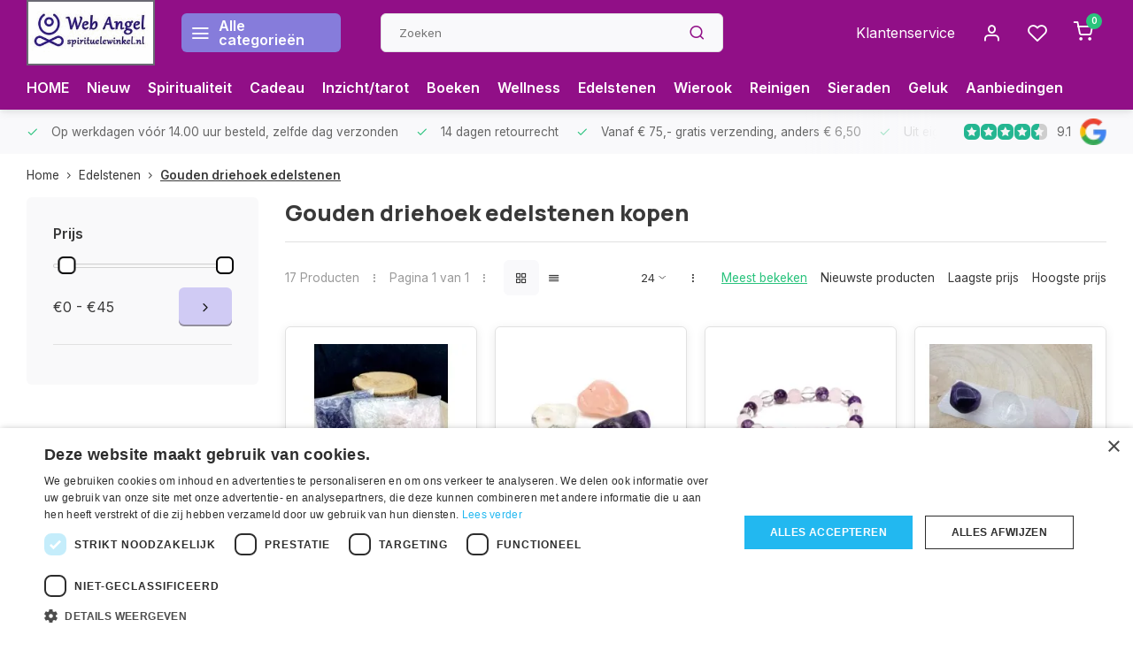

--- FILE ---
content_type: text/html;charset=utf-8
request_url: https://www.spirituelewinkel.nl/edelstenen/gouden-driehoek-edelstenen/
body_size: 27602
content:
<!DOCTYPE html><html lang="nl"><head><script type="text/javascript" charset="UTF-8" src="//cdn.cookie-script.com/s/b6d6868598bd16738430a1a84131511a.js"></script><script type="text/javascript" src="https://smartarget.online/loader.js?u=175bf3b27b204a8e49a184e6845f017bc3272dc9"></script><!-- Google tag (gtag.js) --><script async src="https://www.googletagmanager.com/gtag/js?id=AW-1053285669"></script><script>
  window.dataLayer = window.dataLayer || [];
  function gtag(){dataLayer.push(arguments);}
  gtag('js', new Date());

  gtag('config', 'AW-1053285669');
</script><meta charset="utf-8"/><!-- [START] 'blocks/head.rain' --><!--

  (c) 2008-2026 Lightspeed Netherlands B.V.
  http://www.lightspeedhq.com
  Generated: 02-02-2026 @ 17:09:36

--><link rel="canonical" href="https://www.spirituelewinkel.nl/edelstenen/gouden-driehoek-edelstenen/"/><link rel="alternate" href="https://www.spirituelewinkel.nl/index.rss" type="application/rss+xml" title="Nieuwe producten"/><meta name="robots" content="noodp,noydir"/><meta property="og:url" content="https://www.spirituelewinkel.nl/edelstenen/gouden-driehoek-edelstenen/?source=facebook"/><meta property="og:site_name" content="Spirituele winkel"/><meta property="og:title" content="Gouden driehoek edelstenen kopen"/><meta property="og:description" content="De Gouden Driehoek is een specifieke combinatie van drie edelstenen: amethist, bergkristal en rozenkwarts. Loop deze stenen in onze shop."/><script src="https://app.dmws.plus/shop-assets/259273/dmws-plus-loader.js?id=875cec9c7ad9fc2b67547e2c1efe7245"></script><!--[if lt IE 9]><script src="https://cdn.webshopapp.com/assets/html5shiv.js?2025-02-20"></script><![endif]--><!-- [END] 'blocks/head.rain' --><meta http-equiv="X-UA-Compatible" content="IE=edge" /><title>Gouden driehoek edelstenen kopen - Spirituele winkel</title><meta name="description" content="De Gouden Driehoek is een specifieke combinatie van drie edelstenen: amethist, bergkristal en rozenkwarts. Loop deze stenen in onze shop."><meta name="keywords" content="Gouden, driehoek, edelstenen, kopen"><meta name="MobileOptimized" content="320"><meta name="HandheldFriendly" content="true"><meta name="viewport" content="width=device-width, initial-scale=1, initial-scale=1, minimum-scale=1, maximum-scale=1, user-scalable=no"><meta name="author" content="https://www.webdinge.nl/"><meta name="google-site-verification" content="fKuZtfLlarSzyLiXswh4V8KeMbiL_rp9ER480u5HLcI" /><link rel="preload" href="https://fonts.googleapis.com/css2?family=Manrope:wght@800&amp;family=Inter:wght@400;600;700;800;900&display=swap" as="style"><link rel="preconnect" href="//cdn.webshopapp.com/" crossorigin><link rel="preconnect" href="https://fonts.googleapis.com"><link rel="preconnect" href="https://fonts.gstatic.com" crossorigin><link rel="dns-prefetch" href="//cdn.webshopapp.com/"><link rel="dns-prefetch" href="https://fonts.googleapis.com"><link rel="dns-prefetch" href="https://fonts.gstatic.com" crossorigin><link rel="preload" as="style" href="https://cdn.webshopapp.com/shops/259273/themes/178700/assets/department-v3-functions.css?20260101130038"><link rel="preload" as="style" href="https://cdn.webshopapp.com/shops/259273/themes/178700/assets/theme-department-v3.css?20260101130038"><link rel="preload" as="script" href="https://cdn.webshopapp.com/shops/259273/themes/178700/assets/department-v3-functions.js?20260101130038"><link rel="preload" as="script" href="https://cdn.webshopapp.com/shops/259273/themes/178700/assets/theme-department-v3.js?20260101130038"><link rel="shortcut icon" href="https://cdn.webshopapp.com/shops/259273/themes/178700/v/1099998/assets/favicon.ico?20220116153709" type="image/x-icon" /><link href='https://fonts.googleapis.com/css2?family=Manrope:wght@800&amp;family=Inter:wght@400;600;700;800;900&display=swap' rel='stylesheet'><link rel="stylesheet" href="https://cdn.webshopapp.com/shops/259273/themes/178700/assets/department-v3-functions.css?20260101130038" /><link rel="stylesheet" href="https://cdn.webshopapp.com/shops/259273/themes/178700/assets/theme-department-v3.css?20260101130038" /><script src="https://cdn.webshopapp.com/shops/259273/themes/178700/assets/jquery-3-5-1-min.js?20260101130038"></script><script>
 window.lazySizesConfig = window.lazySizesConfig || {};
 window.lazySizesConfig.lazyClass = 'lazy';
 window.lazySizesConfig.customMedia = {
    '--small': '(max-width: 753px)', //mob
    '--medium': '(max-width: 992px)' // tab
 };
 document.addEventListener('lazybeforeunveil', function(e){
    var bg = e.target.getAttribute('data-bg');
    if(bg){
        e.target.style.backgroundImage = 'url(' + bg + ')';
    }
 });
</script><script type="application/ld+json">
{
  "@context": "https://schema.org/",
  "@type": "Organization",
  "url": "https://www.spirituelewinkel.nl/",
  "name": "Spirituele winkel",
  "legalName": "Spirituele winkel",
  "description": "De Gouden Driehoek is een specifieke combinatie van drie edelstenen: amethist, bergkristal en rozenkwarts. Loop deze stenen in onze shop.",
  "logo": "https://cdn.webshopapp.com/shops/259273/themes/178700/v/1172135/assets/logo.png?20220221021915",
  "image": "https://cdn.webshopapp.com/shops/259273/themes/178700/v/1996381/assets/slide1-image.png?20230907141800",
  "contactPoint": {
    "@type": "ContactPoint",
    "contactType": "Customer service",
    "telephone": "0455113122"
  },
  "address": {
    "@type": "PostalAddress",
    "streetAddress": "De Koumen 8",
    "addressLocality": "Hoensbroek",
    "postalCode": "6433KD",
    "addressCountry": "Nederland"
  }
  ,
  "aggregateRating": {
      "@type": "AggregateRating",
      "bestRating": "10",
      "worstRating": "1",
      "ratingValue": "9.1",
      "reviewCount": "2000+",
      "url":"https://app.helpfulcrowd.com/f/J8SM58"
  }
  }
</script></head><body><div class="main-container three-lines"><header id="header"><div class="inner-head flex1"><div class="header flex flex-align-center flex-between container"><div class="logo flex flex-align-center with-bg square "><a href="https://www.spirituelewinkel.nl/" title="Spirituele winkel" ><img src="https://cdn.webshopapp.com/shops/259273/themes/178700/v/1134828/assets/mobile-logo.png?20220203233630" alt="Spirituele winkel"width="150" height="150"  class="visible-mobile visible-tablet" /><img src="https://cdn.webshopapp.com/shops/259273/themes/178700/v/1172135/assets/logo.png?20220221021915" alt="Spirituele winkel" width="150" height="150" class="visible-desktop"/></a><a class="all-cats btn-hover open_side" data-mposition="left" data-menu="cat_menu"><i class="icon-menu"></i><span class="visible-desktop">Alle categorieën</span></a></div><div class="search search-desk flex1 visible-desktop"><form action="https://www.spirituelewinkel.nl/search/" method="get"><div class="clearable-input flex"><input type="text" name="q" class="search-query" autocomplete="off" placeholder="Zoeken" value="" x-webkit-speech/><span class="clear-search" data-clear-input><i class="icon-x"></i>Wissen</span><button type="submit" class="btn"><i class="icon-search"></i></button></div></form><div class="autocomplete dropdown-menu" role="menu"><div class="products grid grid-3 container"></div><div class="notfound">Geen producten gevonden</div><a class="more container btn btn1" href="#">Bekijk alle resultaten <span>(0)</span></a></div></div><div class="tools-wrap flex flex-align-center"><div class="tool service visible-desktop"><a class="flex flex-align-center btn-hover" href="https://www.spirituelewinkel.nl/service/">Klantenservice</a></div><div class="tool myacc"><a class="flex flex-align-center btn-hover open_side" href="javascript:;" data-menu="acc_login" data-mposition="right"><i class="icon-user"></i></a></div><div class="tool wishlist"><a class="flex flex-align-center btn-hover open_side" href="javascript:;" data-menu="acc_login" data-mposition="right"><i class="icon-heart"></i></a></div><div class="tool mini-cart"><a href="javascript:;" class="flex flex-column flex-align-center btn-hover open_side" data-menu="cart" data-mposition="right"><span class="i-wrap"><span class="ccnt">0</span><i class="icon-shopping-cart"></i></span></a></div></div></div><nav id="menu" class="nav list-inline menu_style2 visible-desktop"><div class="container"><ul class="menu list-inline"><li class="item"><a href="https://www.spirituelewinkel.nl/" title="HOME">HOME</a><li class="item"><a href="https://www.spirituelewinkel.nl/collection/?sort=newest&amp;pf_sort_by=created_at%3Adesc" title="Nieuw">Nieuw</a><li class="item"><a href="https://www.spirituelewinkel.nl/spiritualiteit/" title="Spiritualiteit">Spiritualiteit</a><li class="item"><a href="https://www.spirituelewinkel.nl/cadeau-artikelen/" title="Cadeau">Cadeau</a><li class="item"><a href="https://www.spirituelewinkel.nl/inzichtkaarten-en-orakels/" title="Inzicht/tarot ">Inzicht/tarot </a><li class="item"><a href="https://www.spirituelewinkel.nl/spirituele-boeken/" title="Boeken">Boeken</a><li class="item"><a href="https://www.spirituelewinkel.nl/wellness/" title="Wellness">Wellness</a><li class="item"><a href="https://www.spirituelewinkel.nl/edelstenen/" title="Edelstenen">Edelstenen</a><li class="item"><a href="https://www.spirituelewinkel.nl/wierook/" title="Wierook">Wierook</a><li class="item"><a href="https://www.spirituelewinkel.nl/huis-reinigen/" title="Reinigen">Reinigen</a><li class="item"><a href="https://www.spirituelewinkel.nl/sieraden/" title="Sieraden">Sieraden</a><li class="item"><a href="https://www.spirituelewinkel.nl/geluksartikelen/" title="Geluk">Geluk</a><li class="item"><a href="https://www.spirituelewinkel.nl/collection/offers/" title="Aanbiedingen">Aanbiedingen</a></ul></div></nav></div><div class="search visible-mobile visible-tablet search-mob"><form action="https://www.spirituelewinkel.nl/search/" method="get"><div class="clearable-input flex"><input type="text" name="q" class="search-query" autocomplete="off" placeholder="Zoeken" value="" x-webkit-speech/><span class="clear-search" data-clear-input><i class="icon-x"></i>Wissen</span><span class="btn"><i class="icon-search"></i></span></div></form><a class="flex flex-align-center btn-hover" href="https://www.spirituelewinkel.nl/service/"><i class="icon-help-circle"></i></a><a href="javascript:;" title="Vergelijk producten" class="open_side compare-trigger  hidden-desktop" data-menu="compare" data-mposition="right"><i class="icon-sliders icon_w_text"></i><span class="comp-cnt">0</span></a></div></header><div id="top"><div class="top container flex flex-align-center flex-between"><div class="usp-car swiper normal" id="carousel684498328" data-sw-auto="true" data-sw-loop="true"><div class="swipe__overlay swipe-module__overlay--end"></div><div class="swiper-wrapper"><div class="usp swiper-slide"><i class=" icon-check icon_w_text"></i><span class="usp-text">
               Op werkdagen vóór 14.00 uur besteld, zelfde dag verzonden
               <span class="usp-subtext"></span></span></div><div class="usp swiper-slide"><i class=" icon-check icon_w_text"></i><span class="usp-text">
               14 dagen retourrecht
               <span class="usp-subtext"></span></span></div><div class="usp swiper-slide"><i class=" icon-check icon_w_text"></i><span class="usp-text">
               Vanaf € 75,- gratis verzending, anders € 6,50
               <span class="usp-subtext"></span></span></div><div class="usp swiper-slide"><i class=" icon-check icon_w_text"></i><span class="usp-text">
               Uit eigen voorraad leverbaar!
               <span class="usp-subtext"></span></span></div></div></div><div class="visible-desktop visible-tablet"><div class="shop-score review flex "><div class="item-rating flex"><span class="star icon-star-full211 on"></span><span class="star icon-star-full211 on"></span><span class="star icon-star-full211 on"></span><span class="star icon-star-full211 on"></span><span class="star icon-star-full211 semi"></span></div><span class="text">
  	9.1<a class="visible-desktop" href="https://app.helpfulcrowd.com/f/J8SM58"><img data-src="https://ls.codetech.nl/shops/259273/themes/178700/assets/tm-google.svg?20260101130038" alt="" width="30" height="30" class="lazy"/></a></span><a class="abs-link" target="_blank" href="https://app.helpfulcrowd.com/f/J8SM58"></a></div></div></div></div><div class="page-container collection"><div class="container"><script type="application/ld+json">
{
"@context": "https://schema.org",
"@type": "BreadcrumbList",
  "itemListElement": [{
    "@type": "ListItem",
    "position": 1,
    "name": "Home",
    "item": "https://www.spirituelewinkel.nl/"
  },    {
    "@type": "ListItem",
    "position": 2,
    "name": "Edelstenen",
    "item": "https://www.spirituelewinkel.nl/edelstenen/"
  },     {
    "@type": "ListItem",
    "position": 3,
    "name": "Gouden driehoek edelstenen",
    "item": "https://www.spirituelewinkel.nl/edelstenen/gouden-driehoek-edelstenen/"
  }     ]
}
</script><div class="breadcrumb-container flex flex-align-center flex-wrap"><a class="go-back hidden-desktop" href="javascript: history.go(-1)"><i class="icon-chevron-left icon_w_text"></i>Terug</a><a class="visible-desktop " href="https://www.spirituelewinkel.nl/" title="Home">Home<i class="icon-chevron-right"></i></a><a href="https://www.spirituelewinkel.nl/edelstenen/" class="visible-desktop ">Edelstenen<i class="icon-chevron-right"></i></a><a href="https://www.spirituelewinkel.nl/edelstenen/gouden-driehoek-edelstenen/" class="visible-desktop active">Gouden driehoek edelstenen</a></div><div class="main-content with-sidebar flex"><aside class="mobile-menu-side" data-menu="filters"><div class="section-title flex flex-align-center flex-between visible-mobile"><span class="title flex1"><span class="added_title"></span>Filters</span><a class="close-btn" href="javascript:;" data-slide="close"><i class="icon-x"></i></a></div><div class="filters-aside with-contrast"><form action="https://www.spirituelewinkel.nl/edelstenen/gouden-driehoek-edelstenen/" method="get" id="filter_form"><input type="hidden" name="mode" value="grid" id="filter_form_mode_1092781851" /><input type="hidden" name="limit" value="24" id="filter_form_limit_1430449575" /><input type="hidden" name="sort" value="popular" id="filter_form_sort_1583977338" /><input type="hidden" name="max" value="45" id="filter_form_max" /><input type="hidden" name="min" value="0" id="filter_form_min" /><div class="filters"><div class="filter dropdown pricing"><span class="title" >Prijs</span><ul class=" inner checkbox"><li class="filter-wrap flex flex-align-center flex-column"><div class="sidebar-filter"><div class="sidebar-filter-range"><div id="slider-handles" class="p-slider noUi-extended"></div></div><div class="flex flex-align-center flex-between"><span id="slider-step-value"></span><button type="submit" class="price-btn btn btn3"><i class="icon-chevron-right"></i></button></div></div></li></ul></div><a class="submit_filters btn btn1" href="javascript:;">View <span class="filter_count">17</span> results</a></div></form><div class="mob-filter-sub hidden-desktop"><a href="javascript:;" class="submit_filters">View <span class="filter_count">17</span> results</a></div></div></aside><div class="inner-content"><div class="collection-title"><h1 class="title">Gouden driehoek edelstenen kopen</h1></div><div class="mob-tools flex flex-align-center flex-between hidden-desktop"><span class="mob-filters btn btn1 visible-mobile visible-tablet" data-menu="filters" data-mposition="left"><i class="icon_w_text icon-sliders"></i>Filters</span></div><div class="category-toolbar visible-desktop"><form action="https://www.spirituelewinkel.nl/edelstenen/gouden-driehoek-edelstenen/" method="get" id="filter_form_2" class="tools-wrap flex1 flex flex-align-center flex-between "><input type="hidden" name="mode" value="grid" id="filter_form_mode" /><div class="flex flex-align-center"><span class="col-c">17 Producten<i class="icon_w_text text_w_icon icon-more-vertical"></i>Pagina 1 van 1<i class="icon_w_text text_w_icon icon-more-vertical"></i></span><div class="view-box visible-desktop flex"><a href="https://www.spirituelewinkel.nl/edelstenen/gouden-driehoek-edelstenen/" class="active btn-hover"><i class="icon-grid"></i></a><a href="https://www.spirituelewinkel.nl/edelstenen/gouden-driehoek-edelstenen/?mode=list" ><i class="icon-align-justify"></i></a></div></div><div class="flex flex-align-center"><div class="view-count-box visible-desktop custom-select"><select name="limit" id="limit"><option value="4">4</option><option value="8">8</option><option value="12">12</option><option value="16">16</option><option value="20">20</option><option value="24" selected="selected">24</option><option value="48">48</option><option value="96">96</option></select></div><div class="sort-box flex flex-align-center"><i class="icon_w_text text_w_icon icon-more-vertical"></i><label class="active"><input type="radio" name="sort" value="popular" checked>
                  Meest bekeken
            		</label><label ><input type="radio" name="sort" value="newest" >
                  Nieuwste producten
            		</label><label ><input type="radio" name="sort" value="lowest" >
                  Laagste prijs
            		</label><label ><input type="radio" name="sort" value="highest" >
                  Hoogste prijs
            		</label></div></div></form></div><div class="products-area grid grid-4 "><div class="item is_grid   with-sec-image" data-handle="https://www.spirituelewinkel.nl/gouden-driehoek-mini-steentjes-set.html" data-vid="273731241" data-extrainfo="stockship" data-imgor="square"  ><div class="item-image-container small square"><a class="m-img " href="https://www.spirituelewinkel.nl/gouden-driehoek-mini-steentjes-set.html" title="Gouden driehoek mini steentjes set"><img src="https://cdn.webshopapp.com/assets/blank.gif?2025-02-20" data-src="https://ls.codetech.nl/shops/259273/files/414337863/240x200x2/gouden-driehoek-mini-steentjes-set.jpg" alt="Gouden driehoek mini steentjes set" class="lazy" width=240 height=200></a><div class="label flex"></div><div class="mob-wishlist"><a href="javascript:;" class="login_wishlist open_side btn-round small" title="Aan verlanglijst toevoegen" data-menu="acc_login" data-mposition="right"><i class="icon-heart"></i></a></div></div><div class="item-meta-container flex flex-column"><div class="item-rating flex flex-align-center"><span class="star icon-star-full211 on"></span><span class="star icon-star-full211 on"></span><span class="star icon-star-full211 on"></span><span class="star icon-star-full211 on"></span><span class="star icon-star-full211 on"></span></div><a class="item-name" href="https://www.spirituelewinkel.nl/gouden-driehoek-mini-steentjes-set.html" title="Gouden driehoek mini steentjes set"> Gouden driehoek mini steentjes set</a><div class="product-overlay stockship "><p id="dmws-a_w8fra9-deliverytime-in-productcard-138382092" data-url="https://www.spirituelewinkel.nl/gouden-driehoek-mini-steentjes-set.html?format=json">Deliverytime</p><div class="flex flex-column deliverytime" data-lowstock=""></div></div><div class="item-btn flex flex-align-center flex-between"><div class="item-price-container flex flex-column"><span class="item-price"><span class="reg_p">€13,50</span></span></div><div class="action-btns flex flex-align-center"><a href="https://www.spirituelewinkel.nl/cart/add/273731241/" class="is_add_btn stay pb btn btn1 " title="Toevoegen aan winkelwagen"><i class="icon-shopping-cart"></i></a></div></div><div class="stock-del flex flex-between flex-align-center"></div></div></div><div class="item is_grid   with-sec-image" data-handle="https://www.spirituelewinkel.nl/buideltje-waterzuivering-gouden-driehoek-getrommel.html" data-vid="216242275" data-extrainfo="stockship" data-imgor="square"  ><div class="item-image-container small square"><a class="m-img " href="https://www.spirituelewinkel.nl/buideltje-waterzuivering-gouden-driehoek-getrommel.html" title="Buideltje waterzuivering/Gouden driehoek getrommeld"><img src="https://cdn.webshopapp.com/assets/blank.gif?2025-02-20" data-src="https://ls.codetech.nl/shops/259273/files/396167404/240x200x2/buideltje-waterzuivering-gouden-driehoek-getrommel.jpg" alt="Buideltje waterzuivering/Gouden driehoek getrommeld" class="lazy" width=240 height=200></a><div class="label flex"></div><div class="mob-wishlist"><a href="javascript:;" class="login_wishlist open_side btn-round small" title="Aan verlanglijst toevoegen" data-menu="acc_login" data-mposition="right"><i class="icon-heart"></i></a></div></div><div class="item-meta-container flex flex-column"><div class="item-rating flex flex-align-center"><span class="star icon-star-full211 on"></span><span class="star icon-star-full211 on"></span><span class="star icon-star-full211 on"></span><span class="star icon-star-full211 on"></span><span class="star icon-star-full211 on"></span></div><a class="item-name" href="https://www.spirituelewinkel.nl/buideltje-waterzuivering-gouden-driehoek-getrommel.html" title="Buideltje waterzuivering/Gouden driehoek getrommeld"> Buideltje waterzuivering/Gouden driehoek getrommeld</a><div class="product-overlay stockship "><p id="dmws-a_w8fra9-deliverytime-in-productcard-106645036" data-url="https://www.spirituelewinkel.nl/buideltje-waterzuivering-gouden-driehoek-getrommel.html?format=json">Deliverytime</p><div class="flex flex-column deliverytime" data-lowstock=""></div></div><div class="item-btn flex flex-align-center flex-between"><div class="item-price-container flex flex-column"><span class="item-price"><span class="reg_p">€6,75</span></span></div><div class="action-btns flex flex-align-center"><a href="https://www.spirituelewinkel.nl/cart/add/216242275/" class="is_add_btn stay pb btn btn1 " title="Toevoegen aan winkelwagen"><i class="icon-shopping-cart"></i></a></div></div><div class="stock-del flex flex-between flex-align-center"></div></div></div><div class="item is_grid   with-sec-image" data-handle="https://www.spirituelewinkel.nl/armband-gouden-driehoek.html" data-vid="216296921" data-extrainfo="stockship" data-imgor="square"  ><div class="item-image-container small square"><a class="m-img " href="https://www.spirituelewinkel.nl/armband-gouden-driehoek.html" title="Armband gouden driehoek"><img src="https://cdn.webshopapp.com/assets/blank.gif?2025-02-20" data-src="https://ls.codetech.nl/shops/259273/files/372755708/240x200x2/armband-gouden-driehoek.jpg" alt="Armband gouden driehoek" class="lazy" width=240 height=200></a><div class="label flex"></div><div class="mob-wishlist"><a href="javascript:;" class="login_wishlist open_side btn-round small" title="Aan verlanglijst toevoegen" data-menu="acc_login" data-mposition="right"><i class="icon-heart"></i></a></div></div><div class="item-meta-container flex flex-column"><div class="item-rating flex flex-align-center"><span class="star icon-star-full211 on"></span><span class="star icon-star-full211 on"></span><span class="star icon-star-full211 on"></span><span class="star icon-star-full211 on"></span><span class="star icon-star-full211 on"></span></div><a class="item-name" href="https://www.spirituelewinkel.nl/armband-gouden-driehoek.html" title="Armband gouden driehoek"> Armband gouden driehoek</a><div class="product-overlay stockship "><p id="dmws-a_w8fra9-deliverytime-in-productcard-106669154" data-url="https://www.spirituelewinkel.nl/armband-gouden-driehoek.html?format=json">Deliverytime</p><div class="flex flex-column deliverytime" data-lowstock=""></div></div><div class="item-btn flex flex-align-center flex-between"><div class="item-price-container flex flex-column"><span class="item-price"><span class="reg_p">€7,99</span></span></div><div class="action-btns flex flex-align-center"><a href="https://www.spirituelewinkel.nl/cart/add/216296921/" class="is_add_btn stay pb btn btn1 " title="Toevoegen aan winkelwagen"><i class="icon-shopping-cart"></i></a></div></div><div class="stock-del flex flex-between flex-align-center"></div></div></div><div class="item is_grid   with-sec-image" data-handle="https://www.spirituelewinkel.nl/seleniet-oplaadplaat-rechthoek-met-gouden-driehoek.html" data-vid="277936623" data-extrainfo="stockship" data-imgor="square"  ><div class="item-image-container small square"><a class="m-img " href="https://www.spirituelewinkel.nl/seleniet-oplaadplaat-rechthoek-met-gouden-driehoek.html" title="Seleniet Oplaadplaat Rechthoek met gouden driehoek"><img src="https://cdn.webshopapp.com/assets/blank.gif?2025-02-20" data-src="https://ls.codetech.nl/shops/259273/files/421313646/240x200x2/seleniet-oplaadplaat-rechthoek-met-gouden-driehoek.jpg" alt="Seleniet Oplaadplaat Rechthoek met gouden driehoek" class="lazy" width=240 height=200></a><div class="label flex"><span class="discount" style="background-color:#ea7a76;"><i>-9%</i></span></div><div class="mob-wishlist"><a href="javascript:;" class="login_wishlist open_side btn-round small" title="Aan verlanglijst toevoegen" data-menu="acc_login" data-mposition="right"><i class="icon-heart"></i></a></div></div><div class="item-meta-container flex flex-column"><div class="item-rating flex flex-align-center"><span class="star icon-star-full211 on"></span><span class="star icon-star-full211 on"></span><span class="star icon-star-full211 on"></span><span class="star icon-star-full211 on"></span><span class="star icon-star-full211 on"></span></div><a class="item-name" href="https://www.spirituelewinkel.nl/seleniet-oplaadplaat-rechthoek-met-gouden-driehoek.html" title="Seleniet Oplaadplaat Rechthoek met gouden driehoek"> Seleniet Oplaadplaat Rechthoek met gouden driehoek</a><div class="product-overlay stockship "><p id="dmws-a_w8fra9-deliverytime-in-productcard-140785776" data-url="https://www.spirituelewinkel.nl/seleniet-oplaadplaat-rechthoek-met-gouden-driehoek.html?format=json">Deliverytime</p><div class="flex flex-column deliverytime" data-lowstock=""></div></div><div class="item-btn flex flex-align-center flex-between"><div class="item-price-container flex flex-column"><span class="old-price">€10,99</span><span class="item-price with-old"><span class="reg_p">€9,99</span></span></div><div class="action-btns flex flex-align-center"><a href="https://www.spirituelewinkel.nl/cart/add/277936623/" class="is_add_btn stay pb btn btn1 " title="Toevoegen aan winkelwagen"><i class="icon-shopping-cart"></i></a></div></div><div class="stock-del flex flex-between flex-align-center"></div></div></div><div class="item is_grid   with-sec-image" data-handle="https://www.spirituelewinkel.nl/sleutelhanger-gouden-driehoek.html" data-vid="318473632" data-extrainfo="stockship" data-imgor="square"  ><div class="item-image-container small square"><a class="m-img " href="https://www.spirituelewinkel.nl/sleutelhanger-gouden-driehoek.html" title="Sleutelhanger gouden driehoek"><img src="https://cdn.webshopapp.com/assets/blank.gif?2025-02-20" data-src="https://ls.codetech.nl/shops/259273/files/488421332/240x200x2/sleutelhanger-gouden-driehoek.jpg" alt="Sleutelhanger gouden driehoek" class="lazy" width=240 height=200></a><div class="label flex"></div><div class="mob-wishlist"><a href="javascript:;" class="login_wishlist open_side btn-round small" title="Aan verlanglijst toevoegen" data-menu="acc_login" data-mposition="right"><i class="icon-heart"></i></a></div></div><div class="item-meta-container flex flex-column"><div class="item-rating flex flex-align-center"><span class="star icon-star-full211 off"></span><span class="star icon-star-full211 off"></span><span class="star icon-star-full211 off"></span><span class="star icon-star-full211 off"></span><span class="star icon-star-full211 off"></span></div><a class="item-name" href="https://www.spirituelewinkel.nl/sleutelhanger-gouden-driehoek.html" title="Sleutelhanger gouden driehoek"> Sleutelhanger gouden driehoek</a><div class="product-overlay stockship "><p id="dmws-a_w8fra9-deliverytime-in-productcard-160803992" data-url="https://www.spirituelewinkel.nl/sleutelhanger-gouden-driehoek.html?format=json">Deliverytime</p><div class="flex flex-column deliverytime" data-lowstock=""></div></div><div class="item-btn flex flex-align-center flex-between"><div class="item-price-container flex flex-column"><span class="item-price"><span class="reg_p">€4,95</span></span></div><div class="action-btns flex flex-align-center"><a href="https://www.spirituelewinkel.nl/cart/add/318473632/" class="is_add_btn stay pb btn btn1 " title="Toevoegen aan winkelwagen"><i class="icon-shopping-cart"></i></a></div></div><div class="stock-del flex flex-between flex-align-center"></div></div></div><div class="item is_grid   with-sec-image" data-handle="https://www.spirituelewinkel.nl/de-gouden-driehoek-hartjes-15-cm.html" data-vid="216314080" data-extrainfo="stockship" data-imgor="square"  ><div class="item-image-container small square"><a class="m-img " href="https://www.spirituelewinkel.nl/de-gouden-driehoek-hartjes-15-cm.html" title="De gouden driehoek hartjes 1,5 cm"><img src="https://cdn.webshopapp.com/assets/blank.gif?2025-02-20" data-src="https://ls.codetech.nl/shops/259273/files/316749842/240x200x2/de-gouden-driehoek-hartjes-15-cm.jpg" alt="De gouden driehoek hartjes 1,5 cm" class="lazy" width=240 height=200></a><div class="label flex"></div><div class="mob-wishlist"><a href="javascript:;" class="login_wishlist open_side btn-round small" title="Aan verlanglijst toevoegen" data-menu="acc_login" data-mposition="right"><i class="icon-heart"></i></a></div></div><div class="item-meta-container flex flex-column"><div class="item-rating flex flex-align-center"><span class="star icon-star-full211 off"></span><span class="star icon-star-full211 off"></span><span class="star icon-star-full211 off"></span><span class="star icon-star-full211 off"></span><span class="star icon-star-full211 off"></span></div><a class="item-name" href="https://www.spirituelewinkel.nl/de-gouden-driehoek-hartjes-15-cm.html" title="De gouden driehoek hartjes 1,5 cm"> De gouden driehoek hartjes 1,5 cm</a><div class="product-overlay stockship "><p id="dmws-a_w8fra9-deliverytime-in-productcard-106677442" data-url="https://www.spirituelewinkel.nl/de-gouden-driehoek-hartjes-15-cm.html?format=json">Deliverytime</p><div class="flex flex-column deliverytime" data-lowstock=""></div></div><div class="item-btn flex flex-align-center flex-between"><div class="item-price-container flex flex-column"><span class="item-price"><span class="reg_p">€8,99</span></span></div><div class="action-btns flex flex-align-center"><a href="https://www.spirituelewinkel.nl/cart/add/216314080/" class="is_add_btn stay pb btn btn1 " title="Toevoegen aan winkelwagen"><i class="icon-shopping-cart"></i></a></div></div><div class="stock-del flex flex-between flex-align-center"></div></div></div><div class="item is_grid   with-sec-image" data-handle="https://www.spirituelewinkel.nl/splitarmband-gouden-driehoek.html" data-vid="246954642" data-extrainfo="stockship" data-imgor="square"  ><div class="item-image-container small square"><a class="m-img " href="https://www.spirituelewinkel.nl/splitarmband-gouden-driehoek.html" title="Splitarmband gouden driehoek"><img src="https://cdn.webshopapp.com/assets/blank.gif?2025-02-20" data-src="https://ls.codetech.nl/shops/259273/files/375307354/240x200x2/splitarmband-gouden-driehoek.jpg" alt="Splitarmband gouden driehoek" class="lazy" width=240 height=200></a><div class="label flex"></div><div class="mob-wishlist"><a href="javascript:;" class="login_wishlist open_side btn-round small" title="Aan verlanglijst toevoegen" data-menu="acc_login" data-mposition="right"><i class="icon-heart"></i></a></div></div><div class="item-meta-container flex flex-column"><div class="item-rating flex flex-align-center"><span class="star icon-star-full211 on"></span><span class="star icon-star-full211 on"></span><span class="star icon-star-full211 on"></span><span class="star icon-star-full211 on"></span><span class="star icon-star-full211 semi"></span></div><a class="item-name" href="https://www.spirituelewinkel.nl/splitarmband-gouden-driehoek.html" title="Splitarmband gouden driehoek"> Splitarmband gouden driehoek</a><div class="product-overlay stockship "><p id="dmws-a_w8fra9-deliverytime-in-productcard-124040254" data-url="https://www.spirituelewinkel.nl/splitarmband-gouden-driehoek.html?format=json">Deliverytime</p><div class="flex flex-column deliverytime" data-lowstock=""></div></div><div class="item-btn flex flex-align-center flex-between"><div class="item-price-container flex flex-column"><span class="item-price"><span class="reg_p">€4,99</span></span></div><div class="action-btns flex flex-align-center"><a href="https://www.spirituelewinkel.nl/cart/add/246954642/" class="is_add_btn stay pb btn btn1 " title="Toevoegen aan winkelwagen"><i class="icon-shopping-cart"></i></a></div></div><div class="stock-del flex flex-between flex-align-center"></div></div></div><div class="item is_grid   with-sec-image" data-handle="https://www.spirituelewinkel.nl/gouden-driehoek-hartjes.html" data-vid="230771974" data-extrainfo="stockship" data-imgor="square"  ><div class="item-image-container small square"><a class="m-img " href="https://www.spirituelewinkel.nl/gouden-driehoek-hartjes.html" title="Gouden driehoek hartjes"><img src="https://cdn.webshopapp.com/assets/blank.gif?2025-02-20" data-src="https://ls.codetech.nl/shops/259273/files/343041043/240x200x2/gouden-driehoek-hartjes.jpg" alt="Gouden driehoek hartjes" class="lazy" width=240 height=200></a><div class="label flex"></div><div class="mob-wishlist"><a href="javascript:;" class="login_wishlist open_side btn-round small" title="Aan verlanglijst toevoegen" data-menu="acc_login" data-mposition="right"><i class="icon-heart"></i></a></div></div><div class="item-meta-container flex flex-column"><div class="item-rating flex flex-align-center"><span class="star icon-star-full211 off"></span><span class="star icon-star-full211 off"></span><span class="star icon-star-full211 off"></span><span class="star icon-star-full211 off"></span><span class="star icon-star-full211 off"></span></div><a class="item-name" href="https://www.spirituelewinkel.nl/gouden-driehoek-hartjes.html" title="Gouden driehoek hartjes"> Gouden driehoek hartjes</a><div class="product-overlay stockship "><p id="dmws-a_w8fra9-deliverytime-in-productcard-114764675" data-url="https://www.spirituelewinkel.nl/gouden-driehoek-hartjes.html?format=json">Deliverytime</p><div class="flex flex-column deliverytime" data-lowstock=""></div></div><div class="item-btn flex flex-align-center flex-between"><div class="item-price-container flex flex-column"><span class="item-price"><span class="reg_p">€16,50</span></span></div><div class="action-btns flex flex-align-center"><a href="https://www.spirituelewinkel.nl/cart/add/230771974/" class="is_add_btn stay pb btn btn1 " title="Toevoegen aan winkelwagen"><i class="icon-shopping-cart"></i></a></div></div><div class="stock-del flex flex-between flex-align-center"></div></div></div><div class="item is_grid   with-sec-image" data-handle="https://www.spirituelewinkel.nl/ring-gouden-driehoek-mineralen.html" data-vid="216339067" data-extrainfo="stockship" data-imgor="square"  ><div class="item-image-container small square"><a class="m-img " href="https://www.spirituelewinkel.nl/ring-gouden-driehoek-mineralen.html" title="Ring gouden driehoek mineralen"><img src="https://cdn.webshopapp.com/assets/blank.gif?2025-02-20" data-src="https://ls.codetech.nl/shops/259273/files/316775424/240x200x2/ring-gouden-driehoek-mineralen.jpg" alt="Ring gouden driehoek mineralen" class="lazy" width=240 height=200></a><div class="label flex"></div><div class="mob-wishlist"><a href="javascript:;" class="login_wishlist open_side btn-round small" title="Aan verlanglijst toevoegen" data-menu="acc_login" data-mposition="right"><i class="icon-heart"></i></a></div></div><div class="item-meta-container flex flex-column"><div class="item-rating flex flex-align-center"><span class="star icon-star-full211 off"></span><span class="star icon-star-full211 off"></span><span class="star icon-star-full211 off"></span><span class="star icon-star-full211 off"></span><span class="star icon-star-full211 off"></span></div><a class="item-name" href="https://www.spirituelewinkel.nl/ring-gouden-driehoek-mineralen.html" title="Ring gouden driehoek mineralen"> Ring gouden driehoek mineralen</a><div class="product-overlay stockship "><p id="dmws-a_w8fra9-deliverytime-in-productcard-106692018" data-url="https://www.spirituelewinkel.nl/ring-gouden-driehoek-mineralen.html?format=json">Deliverytime</p><div class="flex flex-column deliverytime" data-lowstock=""></div></div><div class="item-btn flex flex-align-center flex-between"><div class="item-price-container flex flex-column"><span class="item-price"><span class="reg_p">€28,95</span></span></div><div class="action-btns flex flex-align-center"><a href="https://www.spirituelewinkel.nl/cart/add/216339067/" class="is_add_btn stay pb btn btn1 " title="Toevoegen aan winkelwagen"><i class="icon-shopping-cart"></i></a></div></div><div class="stock-del flex flex-between flex-align-center"></div></div></div><div class="item is_grid   with-sec-image" data-handle="https://www.spirituelewinkel.nl/mala-gouden-driehoek-6-cm.html" data-vid="299580109" data-extrainfo="stockship" data-imgor="square"  ><div class="item-image-container small square"><a class="m-img " href="https://www.spirituelewinkel.nl/mala-gouden-driehoek-6-cm.html" title="Mala Gouden Driehoek 6 cm"><img src="https://cdn.webshopapp.com/assets/blank.gif?2025-02-20" data-src="https://ls.codetech.nl/shops/259273/files/455489222/240x200x2/mala-gouden-driehoek-6-cm.jpg" alt="Mala Gouden Driehoek 6 cm" class="lazy" width=240 height=200></a><div class="label flex"></div><div class="mob-wishlist"><a href="javascript:;" class="login_wishlist open_side btn-round small" title="Aan verlanglijst toevoegen" data-menu="acc_login" data-mposition="right"><i class="icon-heart"></i></a></div></div><div class="item-meta-container flex flex-column"><div class="item-rating flex flex-align-center"><span class="star icon-star-full211 off"></span><span class="star icon-star-full211 off"></span><span class="star icon-star-full211 off"></span><span class="star icon-star-full211 off"></span><span class="star icon-star-full211 off"></span></div><a class="item-name" href="https://www.spirituelewinkel.nl/mala-gouden-driehoek-6-cm.html" title="Mala Gouden Driehoek 6 cm"> Mala Gouden Driehoek 6 cm</a><div class="product-overlay stockship "><p id="dmws-a_w8fra9-deliverytime-in-productcard-151036152" data-url="https://www.spirituelewinkel.nl/mala-gouden-driehoek-6-cm.html?format=json">Deliverytime</p><div class="flex flex-column deliverytime" data-lowstock=""></div></div><div class="item-btn flex flex-align-center flex-between"><div class="item-price-container flex flex-column"><span class="item-price"><span class="reg_p">€45,00</span></span></div><div class="action-btns flex flex-align-center"><a href="https://www.spirituelewinkel.nl/cart/add/299580109/" class="is_add_btn stay pb btn btn1 " title="Toevoegen aan winkelwagen"><i class="icon-shopping-cart"></i></a></div></div><div class="stock-del flex flex-between flex-align-center"></div></div></div><div class="item is_grid   with-sec-image" data-handle="https://www.spirituelewinkel.nl/gouden-driehoek-ruw.html" data-vid="216241935" data-extrainfo="stockship" data-imgor="square"  ><div class="item-image-container small square"><a class="m-img " href="https://www.spirituelewinkel.nl/gouden-driehoek-ruw.html" title="Gouden driehoek ruw"><img src="https://cdn.webshopapp.com/assets/blank.gif?2025-02-20" data-src="https://ls.codetech.nl/shops/259273/files/429903112/240x200x2/gouden-driehoek-ruw.jpg" alt="Gouden driehoek ruw" class="lazy" width=240 height=200></a><div class="label flex"></div><div class="mob-wishlist"><a href="javascript:;" class="login_wishlist open_side btn-round small" title="Aan verlanglijst toevoegen" data-menu="acc_login" data-mposition="right"><i class="icon-heart"></i></a></div></div><div class="item-meta-container flex flex-column"><div class="item-rating flex flex-align-center"><span class="star icon-star-full211 on"></span><span class="star icon-star-full211 on"></span><span class="star icon-star-full211 on"></span><span class="star icon-star-full211 on"></span><span class="star icon-star-full211 on"></span></div><a class="item-name" href="https://www.spirituelewinkel.nl/gouden-driehoek-ruw.html" title="Gouden driehoek ruw"> Gouden driehoek ruw</a><div class="product-overlay stockship "><p id="dmws-a_w8fra9-deliverytime-in-productcard-106644793" data-url="https://www.spirituelewinkel.nl/gouden-driehoek-ruw.html?format=json">Deliverytime</p><div class="flex flex-column deliverytime" data-lowstock=""></div></div><div class="item-btn flex flex-align-center flex-between"><div class="item-price-container flex flex-column"><span class="item-price"><span class="reg_p">€7,95</span></span></div><div class="action-btns flex flex-align-center"><a href="https://www.spirituelewinkel.nl/cart/add/216241935/" class="is_add_btn stay pb btn btn1  not-available" title="Toevoegen aan winkelwagen"><i class="icon-shopping-cart"></i></a></div></div><div class="stock-del flex flex-between flex-align-center"></div></div></div><div class="item is_grid   with-sec-image" data-handle="https://www.spirituelewinkel.nl/power-box-gouden-driehoek.html" data-vid="251538232" data-extrainfo="stockship" data-imgor="square"  ><div class="item-image-container small square"><a class="m-img " href="https://www.spirituelewinkel.nl/power-box-gouden-driehoek.html" title="Power box Gouden driehoek"><img src="https://cdn.webshopapp.com/assets/blank.gif?2025-02-20" data-src="https://ls.codetech.nl/shops/259273/files/382389225/240x200x2/power-box-gouden-driehoek.jpg" alt="Power box Gouden driehoek" class="lazy" width=240 height=200></a><div class="label flex"></div><div class="mob-wishlist"><a href="javascript:;" class="login_wishlist open_side btn-round small" title="Aan verlanglijst toevoegen" data-menu="acc_login" data-mposition="right"><i class="icon-heart"></i></a></div></div><div class="item-meta-container flex flex-column"><div class="item-rating flex flex-align-center"><span class="star icon-star-full211 off"></span><span class="star icon-star-full211 off"></span><span class="star icon-star-full211 off"></span><span class="star icon-star-full211 off"></span><span class="star icon-star-full211 off"></span></div><a class="item-name" href="https://www.spirituelewinkel.nl/power-box-gouden-driehoek.html" title="Power box Gouden driehoek"> Power box Gouden driehoek</a><div class="product-overlay stockship "><p id="dmws-a_w8fra9-deliverytime-in-productcard-126363066" data-url="https://www.spirituelewinkel.nl/power-box-gouden-driehoek.html?format=json">Deliverytime</p><div class="flex flex-column deliverytime" data-lowstock=""></div></div><div class="item-btn flex flex-align-center flex-between"><div class="item-price-container flex flex-column"><span class="item-price"><span class="reg_p">€34,95</span></span></div><div class="action-btns flex flex-align-center"><a href="https://www.spirituelewinkel.nl/cart/add/251538232/" class="is_add_btn stay pb btn btn1 " title="Toevoegen aan winkelwagen"><i class="icon-shopping-cart"></i></a></div></div><div class="stock-del flex flex-between flex-align-center"></div></div></div><div class="item is_grid   with-sec-image" data-handle="https://www.spirituelewinkel.nl/mala-gouden-driehoek.html" data-vid="216242276" data-extrainfo="stockship" data-imgor="square"  ><div class="item-image-container small square"><a class="m-img " href="https://www.spirituelewinkel.nl/mala-gouden-driehoek.html" title="Mala Gouden Driehoek 8 cm"><img src="https://cdn.webshopapp.com/assets/blank.gif?2025-02-20" data-src="https://ls.codetech.nl/shops/259273/files/455336267/240x200x2/mala-gouden-driehoek-8-cm.jpg" alt="Mala Gouden Driehoek 8 cm" class="lazy" width=240 height=200></a><div class="label flex"></div><div class="mob-wishlist"><a href="javascript:;" class="login_wishlist open_side btn-round small" title="Aan verlanglijst toevoegen" data-menu="acc_login" data-mposition="right"><i class="icon-heart"></i></a></div></div><div class="item-meta-container flex flex-column"><div class="item-rating flex flex-align-center"><span class="star icon-star-full211 off"></span><span class="star icon-star-full211 off"></span><span class="star icon-star-full211 off"></span><span class="star icon-star-full211 off"></span><span class="star icon-star-full211 off"></span></div><a class="item-name" href="https://www.spirituelewinkel.nl/mala-gouden-driehoek.html" title="Mala Gouden Driehoek 8 cm"> Mala Gouden Driehoek 8 cm</a><div class="product-overlay stockship "><p id="dmws-a_w8fra9-deliverytime-in-productcard-106645037" data-url="https://www.spirituelewinkel.nl/mala-gouden-driehoek.html?format=json">Deliverytime</p><div class="flex flex-column deliverytime" data-lowstock=""></div></div><div class="item-btn flex flex-align-center flex-between"><div class="item-price-container flex flex-column"><span class="item-price"><span class="reg_p">€45,00</span></span></div><div class="action-btns flex flex-align-center"><a href="https://www.spirituelewinkel.nl/cart/add/216242276/" class="is_add_btn stay pb btn btn1  not-available" title="Toevoegen aan winkelwagen"><i class="icon-shopping-cart"></i></a></div></div><div class="stock-del flex flex-between flex-align-center"></div></div></div><div class="item is_grid   with-sec-image" data-handle="https://www.spirituelewinkel.nl/set-van-3-edelsteen-pijlpunt-hangers.html" data-vid="318802454" data-extrainfo="stockship" data-imgor="square"  ><div class="item-image-container small square"><a class="m-img " href="https://www.spirituelewinkel.nl/set-van-3-edelsteen-pijlpunt-hangers.html" title="Set van 3 edelsteen pijlpunt hangers"><img src="https://cdn.webshopapp.com/assets/blank.gif?2025-02-20" data-src="https://ls.codetech.nl/shops/259273/files/489307573/240x200x2/set-van-3-edelsteen-pijlpunt-hangers.jpg" alt="Set van 3 edelsteen pijlpunt hangers" class="lazy" width=240 height=200></a><div class="label flex"></div><div class="mob-wishlist"><a href="javascript:;" class="login_wishlist open_side btn-round small" title="Aan verlanglijst toevoegen" data-menu="acc_login" data-mposition="right"><i class="icon-heart"></i></a></div></div><div class="item-meta-container flex flex-column"><div class="item-rating flex flex-align-center"><span class="star icon-star-full211 on"></span><span class="star icon-star-full211 on"></span><span class="star icon-star-full211 on"></span><span class="star icon-star-full211 on"></span><span class="star icon-star-full211 on"></span></div><a class="item-name" href="https://www.spirituelewinkel.nl/set-van-3-edelsteen-pijlpunt-hangers.html" title="Set van 3 edelsteen pijlpunt hangers"> Set van 3 edelsteen pijlpunt hangers</a><div class="product-overlay stockship "><p id="dmws-a_w8fra9-deliverytime-in-productcard-160999302" data-url="https://www.spirituelewinkel.nl/set-van-3-edelsteen-pijlpunt-hangers.html?format=json">Deliverytime</p><div class="flex flex-column deliverytime" data-lowstock=""></div></div><div class="item-btn flex flex-align-center flex-between"><div class="item-price-container flex flex-column"><span class="item-price"><span class="reg_p">€12,50</span></span></div><div class="action-btns flex flex-align-center"><a href="https://www.spirituelewinkel.nl/cart/add/318802454/" class="is_add_btn stay pb btn btn1 " title="Toevoegen aan winkelwagen"><i class="icon-shopping-cart"></i></a></div></div><div class="stock-del flex flex-between flex-align-center"></div></div></div><div class="item is_grid   with-sec-image" data-handle="https://www.spirituelewinkel.nl/deco-mobiele-gouden-driehoek.html" data-vid="304637615" data-extrainfo="stockship" data-imgor="square"  ><div class="item-image-container small square"><a class="m-img " href="https://www.spirituelewinkel.nl/deco-mobiele-gouden-driehoek.html" title="Deco mobiele Gouden Driehoek"><img src="https://cdn.webshopapp.com/assets/blank.gif?2025-02-20" data-src="https://ls.codetech.nl/shops/259273/files/463944069/240x200x2/deco-mobiele-gouden-driehoek.jpg" alt="Deco mobiele Gouden Driehoek" class="lazy" width=240 height=200></a><div class="label flex"></div><div class="mob-wishlist"><a href="javascript:;" class="login_wishlist open_side btn-round small" title="Aan verlanglijst toevoegen" data-menu="acc_login" data-mposition="right"><i class="icon-heart"></i></a></div></div><div class="item-meta-container flex flex-column"><div class="item-rating flex flex-align-center"><span class="star icon-star-full211 off"></span><span class="star icon-star-full211 off"></span><span class="star icon-star-full211 off"></span><span class="star icon-star-full211 off"></span><span class="star icon-star-full211 off"></span></div><a class="item-name" href="https://www.spirituelewinkel.nl/deco-mobiele-gouden-driehoek.html" title="Deco mobiele Gouden Driehoek"> Deco mobiele Gouden Driehoek</a><div class="product-overlay stockship "><p id="dmws-a_w8fra9-deliverytime-in-productcard-153394507" data-url="https://www.spirituelewinkel.nl/deco-mobiele-gouden-driehoek.html?format=json">Deliverytime</p><div class="flex flex-column deliverytime" data-lowstock=""></div></div><div class="item-btn flex flex-align-center flex-between"><div class="item-price-container flex flex-column"><span class="item-price"><span class="reg_p">€29,95</span></span></div><div class="action-btns flex flex-align-center"><a href="https://www.spirituelewinkel.nl/cart/add/304637615/" class="is_add_btn stay pb btn btn1 " title="Toevoegen aan winkelwagen"><i class="icon-shopping-cart"></i></a></div></div><div class="stock-del flex flex-between flex-align-center"></div></div></div><div class="item is_grid   with-sec-image" data-handle="https://www.spirituelewinkel.nl/pendel-set-gouden-driehoek.html" data-vid="290112759" data-extrainfo="stockship" data-imgor="square"  ><div class="item-image-container small square"><a class="m-img " href="https://www.spirituelewinkel.nl/pendel-set-gouden-driehoek.html" title="Pendel set gouden driehoek"><img src="https://cdn.webshopapp.com/assets/blank.gif?2025-02-20" data-src="https://ls.codetech.nl/shops/259273/files/440461889/240x200x2/pendel-set-gouden-driehoek.jpg" alt="Pendel set gouden driehoek" class="lazy" width=240 height=200></a><div class="label flex"><span class="discount" style="background-color:#ea7a76;"><i>-18%</i></span></div><div class="mob-wishlist"><a href="javascript:;" class="login_wishlist open_side btn-round small" title="Aan verlanglijst toevoegen" data-menu="acc_login" data-mposition="right"><i class="icon-heart"></i></a></div></div><div class="item-meta-container flex flex-column"><div class="item-rating flex flex-align-center"><span class="star icon-star-full211 on"></span><span class="star icon-star-full211 on"></span><span class="star icon-star-full211 on"></span><span class="star icon-star-full211 on"></span><span class="star icon-star-full211 off"></span></div><a class="item-name" href="https://www.spirituelewinkel.nl/pendel-set-gouden-driehoek.html" title="Pendel set gouden driehoek"> Pendel set gouden driehoek</a><div class="product-overlay stockship "><p id="dmws-a_w8fra9-deliverytime-in-productcard-146931551" data-url="https://www.spirituelewinkel.nl/pendel-set-gouden-driehoek.html?format=json">Deliverytime</p><div class="flex flex-column deliverytime" data-lowstock=""></div></div><div class="item-btn flex flex-align-center flex-between"><div class="item-price-container flex flex-column"><span class="old-price">€19,50</span><span class="item-price with-old"><span class="reg_p">€15,99</span></span></div><div class="action-btns flex flex-align-center"><a href="https://www.spirituelewinkel.nl/cart/add/290112759/" class="is_add_btn stay pb btn btn1  not-available" title="Toevoegen aan winkelwagen"><i class="icon-shopping-cart"></i></a></div></div><div class="stock-del flex flex-between flex-align-center"></div></div></div><div class="item is_grid   with-sec-image" data-handle="https://www.spirituelewinkel.nl/edelsteen-klein-gouden-driehoek-400-gram.html" data-vid="289779791" data-extrainfo="stockship" data-imgor="square"  ><div class="item-image-container small square"><a class="m-img " href="https://www.spirituelewinkel.nl/edelsteen-klein-gouden-driehoek-400-gram.html" title="Edelsteen klein gouden driehoek 400 gram"><img src="https://cdn.webshopapp.com/assets/blank.gif?2025-02-20" data-src="https://ls.codetech.nl/shops/259273/files/439793577/240x200x2/edelsteen-klein-gouden-driehoek-400-gram.jpg" alt="Edelsteen klein gouden driehoek 400 gram" class="lazy" width=240 height=200></a><div class="label flex"></div><div class="mob-wishlist"><a href="javascript:;" class="login_wishlist open_side btn-round small" title="Aan verlanglijst toevoegen" data-menu="acc_login" data-mposition="right"><i class="icon-heart"></i></a></div></div><div class="item-meta-container flex flex-column"><div class="item-rating flex flex-align-center"><span class="star icon-star-full211 off"></span><span class="star icon-star-full211 off"></span><span class="star icon-star-full211 off"></span><span class="star icon-star-full211 off"></span><span class="star icon-star-full211 off"></span></div><a class="item-name" href="https://www.spirituelewinkel.nl/edelsteen-klein-gouden-driehoek-400-gram.html" title="Edelsteen klein gouden driehoek 400 gram"> Edelsteen klein gouden driehoek 400 gram</a><div class="product-overlay stockship "><p id="dmws-a_w8fra9-deliverytime-in-productcard-146743453" data-url="https://www.spirituelewinkel.nl/edelsteen-klein-gouden-driehoek-400-gram.html?format=json">Deliverytime</p><div class="flex flex-column deliverytime" data-lowstock=""></div></div><div class="item-btn flex flex-align-center flex-between"><div class="item-price-container flex flex-column"><span class="item-price"><span class="reg_p">€14,95</span></span></div><div class="action-btns flex flex-align-center"><a href="https://www.spirituelewinkel.nl/cart/add/289779791/" class="is_add_btn stay pb btn btn1 " title="Toevoegen aan winkelwagen"><i class="icon-shopping-cart"></i></a></div></div><div class="stock-del flex flex-between flex-align-center"></div></div></div></div><div class="toolbox-pagination flex-align-center flex"><ul class="pagination list-inline"><li  class="active"><a href="https://www.spirituelewinkel.nl/edelstenen/gouden-driehoek-edelstenen/" class="btn-hover  active">1</a></li></ul></div><div class="cat-description"><div class="content toggle-content" id="content-below"><div class="column half" contenteditable="true"><div class="flex max-w-full flex-col flex-grow"><div class="min-h-8 text-message flex w-full flex-col items-end gap-2 whitespace-normal break-words [.text-message+&amp;]:mt-5" dir="auto" data-message-author-role="assistant" data-message-id="ac6acbb1-27a4-4784-b342-d71b85d7bb1d" data-message-model-slug="gpt-4o"><div class="flex w-full flex-col gap-1 empty:hidden first:pt-[3px]"><div class="markdown prose w-full break-words dark:prose-invert light"><p>De <strong>Gouden Driehoek</strong> is een specifieke combinatie van drie edelstenen: amethist, bergkristal en rozenkwarts. Samen worden deze stenen vaak gebruikt vanwege hun harmonieuze energieën, die helpen balans, rust, en positieve vibraties in een ruimte te creëren.</p><h3>Edelstenen in de Gouden Driehoek en Hun Betekenissen</h3><ol><li><p><strong>Amethist</strong>: Deze steen staat bekend om zijn kalmerende energie en zou helpen bij spirituele groei, stressvermindering en intuïtieve ontwikkeling. Amethist is vaak geassocieerd met ontspanning en helderheid.</p></li><li><p><strong>Bergkristal</strong>: Als een krachtige reiniger, versterker en energiegeleider helpt bergkristal om de energie van de andere stenen te versterken en zuiveren. Ook wordt bergkristal vaak gebruikt om mentale helderheid te bevorderen.</p></li><li><p><strong>Rozenkwarts</strong>: Bekend als de steen van de liefde, bevordert rozenkwarts zelfliefde, compassie en emotioneel evenwicht. Deze steen helpt bij het openen van het hart en het versterken van relaties.</p></li></ol><h3>Waarom Kopen?</h3><p>De Gouden Driehoek is populair vanwege de synergetische werking van de stenen, die samen balans en harmonie brengen. Veel mensen plaatsen deze combinatie in hun huis of werkruimte om een ​​positieve sfeer te bevorderen, stress te verminderen en emotioneel welzijn te ondersteunen.</p><h3>Hoe Leg je de Gouden Driehoek Neer?</h3><ul><li><strong>Plaatsing</strong>: De drie stenen worden vaak in een driehoekige vorm geplaatst, bijvoorbeeld op verschillende hoeken van een kamer of in een kleinere driehoek op een meditatiealtaar.</li><li><strong>Ruimte creëren</strong>: Het idee is dat deze plaatsing de energieën van de stenen beter verspreidt en de ruimte in balans brengt.</li></ul><h3>Werking van de Gouden Driehoek</h3><p>Deze opstelling wordt vaak gekozen voor ruimtes waar rust en focus gewenst zijn, zoals woonkamers, slaapkamers, of werkruimtes. De synergie tussen de kalmerende werking van amethist, de zuiverende energie van bergkristal en de harmoniserende invloed van rozenkwarts helpt bij het scheppen van een rustige, liefdevolle omgeving.</p><h3>Reinigen van de Gouden Driehoek</h3><p>Om de energie van de stenen te behouden, is het belangrijk om ze regelmatig te reinigen. Dit kan op verschillende manieren:</p><ul><li><strong>Waterreiniging</strong>: Afspoelen met water, maar voorzichtig zijn met bepaalde stenen die gevoelig kunnen zijn voor water.</li><li><strong>Aarde</strong>: De stenen in de aarde leggen gedurende een nacht of langer om ze te ontladen en te vernieuwen.</li><li><strong>Wierook of Palo Santo</strong>: De stenen met rook reinigen is een zachte manier die de energie kan opfrissen zonder fysiek contact.</li></ul><p>De Gouden Driehoek is niet alleen een mooie toevoeging aan je ruimte, maar wordt ook gezien als een effectieve manier om een positief, harmonieus energieveld te creëren.</p></div></div></div></div></div></div></div></div></div></div></div><footer id="footer" ><div class="footer-usps"><div class="container"><div class="flex flex-align-center"><div class="usp-car swiper normal is-start" id="carousel1965213024"  data-sw-auto="true" data-sw-loop="true"><div class="swipe__overlay swipe-module__overlay--end"></div><div class="swiper-wrapper"><div class="usp swiper-slide"><i class=" icon-check icon_w_text"></i><span class="usp-text">
                 Op werkdagen vóór 14.00 uur besteld, zelfde dag verzonden
                 <span class="usp-subtext"></span></span></div><div class="usp swiper-slide"><i class=" icon-check icon_w_text"></i><span class="usp-text">
                 14 dagen retourrecht
                 <span class="usp-subtext"></span></span></div><div class="usp swiper-slide"><i class=" icon-check icon_w_text"></i><span class="usp-text">
                 Vanaf € 75,- gratis verzending, anders € 6,50
                 <span class="usp-subtext"></span></span></div><div class="usp swiper-slide"><i class=" icon-check icon_w_text"></i><span class="usp-text">
                 Uit eigen voorraad leverbaar!
                 <span class="usp-subtext"></span></span></div></div></div></div></div></div><div class="footer-columns"><div class="container flex flex-wrap"><div class="cust-service contact-links flex2 flex flex-column"><span class="title opening flex flex-align-center">Klantenservice<a href="https://www.spirituelewinkel.nl/service/" title="Klantenservice"></a></span><div class="cust-col-wrap flex"><div class="flex1 flex flex-column"><div class="service-block flex flex-align-center"><i class="serv-icon icon-phone icon_w_text"></i><a href="tel:0455113122">0455113122</a></div><div class="service-block flex flex-align-center"><i class="serv-icon icon-navigation icon_w_text"></i><a href="/cdn-cgi/l/email-protection#eb82858d84ab989b8299829f9e8e878e9c8285808e87c58587"><span class="__cf_email__" data-cfemail="85ecebe3eac5f6f5ecf7ecf1f0e0e9e0f2ecebeee0e9abebe9">[email&#160;protected]</span></a></div></div><div class="flex1 flex flex-column hidden-mobile"><a href="https://www.spirituelewinkel.nl/service/payment-methods/" title="Betaalmethoden">Betaalmethoden</a><a href="https://www.spirituelewinkel.nl/service/shipping-returns/" title="Verzenden &amp; retourneren">Verzenden &amp; retourneren</a><a href="https://www.spirituelewinkel.nl/service/" title="Klantenservice">Contact</a><a href="https://www.spirituelewinkel.nl/account/" title="Mijn account">Mijn account</a></div></div></div><div class="flex1 flex flex-column visible-mobile cust-service"><span class="title opening flex flex-between flex-align-center">Usefull links<i class="btn-hover icon-chevron-down hidden-desktop"></i></span><div class="flex1 flex flex-column toggle"><a href="https://www.spirituelewinkel.nl/service/payment-methods/" title="Betaalmethoden">Betaalmethoden</a><a href="https://www.spirituelewinkel.nl/service/shipping-returns/" title="Verzenden &amp; retourneren">Verzenden &amp; retourneren</a><a href="https://www.spirituelewinkel.nl/service/" title="Klantenservice">Contact</a><a href="https://www.spirituelewinkel.nl/account/" title="Mijn account">Mijn account</a></div></div><div class="info-links flex1 flex flex-column cust-service"><span class="title opening flex flex-between flex-align-center">Informatie<i class="btn-hover icon-chevron-down  hidden-desktop"></i></span><div class="flex1 flex flex-column toggle"><a href="https://www.spirituelewinkel.nl/service/about/" title="Over ons">Over ons</a><a href="https://www.spirituelewinkel.nl/blogs/spiritualiteit/" title="Blogs">Blog</a><a href="https://www.spirituelewinkel.nl/catalog/" title="Categorieën">Categorieën</a></div></div><div class="footer-company cust-service flex1 flex flex-column"><span class="title opening flex flex-between flex-align-center">Contactgegevens<i class="btn-hover icon-chevron-down  hidden-desktop"></i></span><div class="cust-col-wrap flex toggle"><div class="text addre flex flex-column"><span>Spirituele winkel</span><span>De Koumen 8</span><span>6433KD, Hoensbroek</span><span>Nederland</span><span class="kvk">KVK nummer: 14087571</span><span class="kvk">Btw nummer: NL815399145B01</span></div></div></div></div></div><div class="footer-newsletter"><div class="container flex flex-align-center flex-between flex-wrap"><form id="form-newsletter" action="https://www.spirituelewinkel.nl/account/newsletter/" method="post" class="flex flex-align-center flex2 flex-wrap"><span class="title">Schijf je nu in voor de nieuwsbrief</span><input type="hidden" name="key" value="73db45775f703ca4941aeccc8fa42071" /><div class="flex flex-align-center"><input type="text" name="email" tabindex="2" placeholder="E-mail adres" class="form-control"/><button type="submit" class="btn btn1">Abonneer</button></div></form><div class="socials flex flex-align-center flex1 flex-wrap"><a href="https://nl-nl.facebook.com/spirituelekadowinkel.webangel/" class="btn-hover" title="Facebook" target="_blank" rel="noopener"><i class="icon-fb"></i></a></div></div></div><div class="copyright"><div class="container flex flex-between flex-column"><div class="c-links flex flex-column"><div class="extra-links"><a title="Algemene voorwaarden" href="https://www.spirituelewinkel.nl/service/general-terms-conditions/">Algemene voorwaarden</a><a title="Disclaimer" href="https://www.spirituelewinkel.nl/service/disclaimer/">Disclaimer</a><a title="Privacy Policy" href="https://www.spirituelewinkel.nl/service/privacy-policy/">Privacy Policy</a><a title="Sitemap" href="https://www.spirituelewinkel.nl/sitemap/">Sitemap</a></div><div class="theme-by">© Spirituele winkel - Theme made by <a rel="nofollow" style="color:#ff6000;!important" title="Webdinge.nl" href="https://www.spirituelewinkel.nl/">Pie</a></div></div><div class="payments flex flex-align-center flex-wrap"><a href="https://www.spirituelewinkel.nl/service/payment-methods/" title="iDEAL" class="paym"><img src="https://cdn.webshopapp.com/assets/blank.gif?2025-02-20" data-src="https://ls.codetech.nl/shops/259273/themes/178700/assets/p-ideal.png?20260101130038" alt="iDEAL" width="40" height="28" class="lazy"/></a><a href="https://www.spirituelewinkel.nl/service/payment-methods/" title="MasterCard" class="paym"><img src="https://cdn.webshopapp.com/assets/blank.gif?2025-02-20" data-src="https://ls.codetech.nl/shops/259273/themes/178700/assets/p-mastercard.png?20260101130038" alt="MasterCard" width="40" height="28" class="lazy"/></a><a href="https://www.spirituelewinkel.nl/service/payment-methods/" title="Visa" class="paym"><img src="https://cdn.webshopapp.com/assets/blank.gif?2025-02-20" data-src="https://ls.codetech.nl/shops/259273/themes/178700/assets/p-visa.png?20260101130038" alt="Visa" width="40" height="28" class="lazy"/></a><a href="https://www.spirituelewinkel.nl/service/payment-methods/" title="Bank transfer" class="paym"><img src="https://cdn.webshopapp.com/assets/blank.gif?2025-02-20" data-src="https://ls.codetech.nl/shops/259273/themes/178700/assets/p-banktransfer.png?20260101130038" alt="Bank transfer" width="40" height="28" class="lazy"/></a><a href="https://www.spirituelewinkel.nl/service/payment-methods/" title="Bancontact" class="paym"><img src="https://cdn.webshopapp.com/assets/blank.gif?2025-02-20" data-src="https://ls.codetech.nl/shops/259273/themes/178700/assets/p-mistercash.png?20260101130038" alt="Bancontact" width="40" height="28" class="lazy"/></a><a href="https://www.spirituelewinkel.nl/service/payment-methods/" title="KBC" class="paym"><img src="https://cdn.webshopapp.com/assets/blank.gif?2025-02-20" data-src="https://ls.codetech.nl/shops/259273/themes/178700/assets/p-kbc.png?20260101130038" alt="KBC" width="40" height="28" class="lazy"/></a><a href="https://www.spirituelewinkel.nl/service/payment-methods/" title="Gift card" class="paym"><img src="https://cdn.webshopapp.com/assets/blank.gif?2025-02-20" data-src="https://ls.codetech.nl/shops/259273/themes/178700/assets/p-giftcard.png?20260101130038" alt="Gift card" width="40" height="28" class="lazy"/></a></div></div></div></footer><script data-cfasync="false" src="/cdn-cgi/scripts/5c5dd728/cloudflare-static/email-decode.min.js"></script><script> var dmws_plus_loggedIn = 0; var dmws_plus_priceStatus = 'enabled'; var dmws_plus_shopCurrency = '€'; var dmws_plus_shopCanonicalUrl = 'https://www.spirituelewinkel.nl/edelstenen/gouden-driehoek-edelstenen/'; var dmws_plus_shopId = 259273; var dmws_plus_basicUrl = 'https://www.spirituelewinkel.nl/'; var dmws_plus_template = 'pages/collection.rain'; </script></div><div class="menu--overlay"></div><link rel="stylesheet" media="print" onload="this.media='all'; this.onload=null;" href="https://cdn.webshopapp.com/shops/259273/themes/178700/assets/jquery-fancybox-min.css?20260101130038"><link rel="stylesheet" media="print" onload="this.media='all'; this.onload=null;" href="https://cdn.webshopapp.com/shops/259273/themes/178700/assets/custom.css?20260101130038"><script src="https://cdn.webshopapp.com/shops/259273/themes/178700/assets/department-v3-functions.js?20260101130038" defer></script><script src="https://cdn.webshopapp.com/shops/259273/themes/178700/assets/theme-department-v3.js?20260101130038" defer></script><script src="https://cdn.webshopapp.com/shops/259273/themes/178700/assets/jquery-fancybox-min.js?20260101130038" defer></script><script src="https://cdn.webshopapp.com/shops/259273/themes/178700/assets/swiper-min.js?20260101130038" defer></script><script>
     var ajaxTranslations = {"Online and in-store prices may differ":"Prijzen online en in de winkel kunnen verschillen","Stock information is currently unavailable for this product. Please try again later.":"Er is op dit moment geen voorraadinformatie beschikbaar voor dit product. Probeer het later opnieuw.","Last updated":"Laatst bijgewerkt","Today at":"Vandaag om","Sold out":"Tijdelijk niet leverbaar","Online":"Online","Away":"Away","Offline":"Offline","Open chat":"Open chat","Leave a message":"Leave a message","Available in":"Available in","Excl. VAT":"Excl. btw","Incl. VAT":"Incl. btw","Brands":"Merken","Popular products":"Populaire producten","Newest products":"Nieuwste producten","Products":"Producten","Free":"Gratis","Now opened":"Now opened","Visiting hours":"Openingstijden","View product":"Bekijk product","Show":"Toon","Hide":"Verbergen","Total":"Totaal","Add":"Toevoegen","Wishlist":"Verlanglijst","Information":"Informatie","Add to wishlist":"Aan verlanglijst toevoegen","Compare":"Vergelijk","Add to compare":"Toevoegen om te vergelijken","Items":"Artikelen","Related products":"Gerelateerde producten","Article number":"Artikelnummer","Brand":"Merk","Availability":"Beschikbaarheid","Delivery time":"Levertijd","In stock":"Op voorraad","Out of stock":"Niet op voorraad","Sale":"Sale","Quick shop":"Quick shop","Edit":"Bewerken","Checkout":"Bestellen","Unit price":"Stukprijs","Make a choice":"Maak een keuze","reviews":"reviews","Qty":"Aantal","More info":"Meer info","Continue shopping":"Ga verder met winkelen","This article has been added to your cart":"This article has been added to your cart","has been added to your shopping cart":"is toegevoegd aan uw winkelwagen","Delete":"Verwijderen","Reviews":"Reviews","Read more":"Lees meer","Read less":"Lees minder","Discount":"Korting","Save":"Opslaan","Description":"Beschrijving","Your cart is empty":"Uw winkelwagen is leeg","Year":"Jaar","Month":"Maand","Day":"Dag","Hour":"Hour","Minute":"Minute","Days":"Dagen","Hours":"Uur","Minutes":"Minuten","Seconds":"Seconden","Select":"Kiezen","Search":"Zoeken","Show more":"Toon meer","Show less":"Toon minder","Deal expired":"Actie verlopen","Open":"Open","Closed":"Gesloten","Next":"Volgende","Previous":"Vorige","View cart":"Bekijk winkelwagen","Live chat":"Live chat","":""},
    cust_serv_today = 'alleen webshop',
      	shop_locale = 'nl-NL',
      		searchUrl = 'https://www.spirituelewinkel.nl/search/',
         compareUrl = 'https://www.spirituelewinkel.nl/compare/',
            shopUrl = 'https://www.spirituelewinkel.nl/',
shop_domains_assets = 'https://cdn.webshopapp.com/shops/259273/themes/178700/assets/', 
         dom_static = 'https://cdn.webshopapp.com/shops/259273/',
       second_image = '1',
          shop_curr = '€',
          hide_curr = false,
          			b2b = '',
   headlines_height = 1080,
setting_hide_review_stars = '0',
   show_stock_level = '1',
             strict = '',
         img_greyed = '0',
     hide_brandname = '1',
            img_reg = '240x200',
            img_dim = 'x2',
         img_border = 'small square',
     		wishlistUrl = 'https://www.spirituelewinkel.nl/account/wishlist/?format=json',
        		account = false;
            useMegaMenu = 'products';
                var stockship_trans = "Only $ left"
        </script><script>
   $(function(){
      customerService('alleen webshop', '1')
   });
  </script><link rel="stylesheet" media="print" onload="this.onload=null;this.removeAttribute('media');" href="https://cdn.webshopapp.com/shops/259273/themes/178700/assets/nouislider-min.css?20260101130038"><script src="https://cdn.webshopapp.com/shops/259273/themes/178700/assets/nouislider-min.js?20260101130038" defer></script><script>
    $(function() {
        var sliders = document.getElementsByClassName('p-slider');
        var sliderValueElement = document.getElementById('slider-step-value');
        for ( var i = 0; i < sliders.length; i++ ) {
          noUiSlider.create(sliders[i], {
            start: [ 0, 45 ],
            format: wNumb({
              decimals:0,
              thousand: '',
              prefix: '€',
            }),
            range: {
                'min': [ 0 ],
                'max': [ 45 ]
            },
            tooltips: false,
         });
         sliders[i].noUiSlider.on('update', function( values, handle ) {
            var minVal = document.getElementById('filter_form_min');
            var maxVal = document.getElementById('filter_form_max');
            minVal.value = values[0].replace('€', '')
            maxVal.value = values[1].replace('€', '')
            sliderValueElement.innerHTML = values.join(' - ');
          });
        }
    });
  </script><aside class="mob-men-slide left_handed"><div data-menu="cat_menu"><div class="sideMenu"><div class="section-title flex flex-align-center flex-between"><span class="title flex1">Categorieën</span><a class="close-btn" href="javascript:;" data-slide="close"><i class="icon-x"></i></a></div><a href="https://www.spirituelewinkel.nl/cadeaubonnen/" title="Cadeaubonnen" class="nav-item is-cat  flex flex-align-center flex-between">Cadeaubonnen</a><a href="https://www.spirituelewinkel.nl/kerstcadeaus/" title="Kerstcadeaus" class="nav-item is-cat has-children flex flex-align-center flex-between">Kerstcadeaus<i class="btn-hover icon-chevron-right" data-slide="forward"></i></a><div class="subsection section-content"><div class="section-title flex flex-align-center flex-between"><span class="title flex1">Kerstcadeaus</span><a class="close-btn" href="javascript:;" data-slide="close"><i class="icon-x"></i></a></div><a href="#" data-slide="back" class="btn-hover go-back flex flex-align-center"><i class="icon-chevron-left icon_w_text"></i>Terug naar categorieën</a><a href="https://www.spirituelewinkel.nl/kerstcadeaus/leuke-kerstcadeaus/" title="leuke kerstcadeaus" class="nav-item is-cat  flex flex-align-center flex-between">
          leuke kerstcadeaus 
      	</a><a href="https://www.spirituelewinkel.nl/kerstcadeaus/kerst-cadeauverpakkingen/" title="Kerst cadeauverpakkingen" class="nav-item is-cat  flex flex-align-center flex-between">
          Kerst cadeauverpakkingen 
      	</a><a href="https://www.spirituelewinkel.nl/kerstcadeaus/goedkope-kerstmutsen/" title="Goedkope kerstmutsen" class="nav-item is-cat  flex flex-align-center flex-between">
          Goedkope kerstmutsen 
      	</a><a href="https://www.spirituelewinkel.nl/kerstcadeaus/kerst-gelukskoekjes/" title="Kerst gelukskoekjes" class="nav-item is-cat  flex flex-align-center flex-between">
          Kerst gelukskoekjes 
      	</a><a href="https://www.spirituelewinkel.nl/kerstcadeaus/kerstsokken/" title="Kerstsokken" class="nav-item is-cat  flex flex-align-center flex-between">
          Kerstsokken 
      	</a><a href="https://www.spirituelewinkel.nl/kerstcadeaus/organza-zakjes-kerst/" title="Organza zakjes Kerst" class="nav-item is-cat  flex flex-align-center flex-between">
          Organza zakjes Kerst 
      	</a><a href="https://www.spirituelewinkel.nl/kerstcadeaus/kinderboek-kerst/" title="Kinderboek Kerst" class="nav-item is-cat  flex flex-align-center flex-between">
          Kinderboek Kerst 
      	</a><a href="https://www.spirituelewinkel.nl/kerstcadeaus/adventskalenders/" title="Adventskalenders" class="nav-item is-cat  flex flex-align-center flex-between">
          Adventskalenders 
      	</a><a href="https://www.spirituelewinkel.nl/kerstcadeaus/kerstpakket/" title="Kerstpakket" class="nav-item is-cat  flex flex-align-center flex-between">
          Kerstpakket 
      	</a></div><a href="https://www.spirituelewinkel.nl/cadeau-artikelen/" title="Cadeau artikelen" class="nav-item is-cat has-children flex flex-align-center flex-between">Cadeau artikelen<i class="btn-hover icon-chevron-right" data-slide="forward"></i></a><div class="subsection section-content"><div class="section-title flex flex-align-center flex-between"><span class="title flex1">Cadeau artikelen</span><a class="close-btn" href="javascript:;" data-slide="close"><i class="icon-x"></i></a></div><a href="#" data-slide="back" class="btn-hover go-back flex flex-align-center"><i class="icon-chevron-left icon_w_text"></i>Terug naar categorieën</a><a href="https://www.spirituelewinkel.nl/cadeau-artikelen/kadoverpakking/" title="Kadoverpakking" class="nav-item is-cat  flex flex-align-center flex-between">
          Kadoverpakking 
      	</a><a href="https://www.spirituelewinkel.nl/cadeau-artikelen/wensdoosje/" title="Wensdoosje" class="nav-item is-cat  flex flex-align-center flex-between">
          Wensdoosje 
      	</a><a href="https://www.spirituelewinkel.nl/cadeau-artikelen/agendas-en-kalenders/" title="Agenda&#039;s en kalenders" class="nav-item is-cat  flex flex-align-center flex-between">
          Agenda&#039;s en kalenders 
      	</a><a href="https://www.spirituelewinkel.nl/cadeau-artikelen/diversen/" title="Diversen" class="nav-item is-cat  flex flex-align-center flex-between">
          Diversen 
      	</a><a href="https://www.spirituelewinkel.nl/cadeau-artikelen/halloween/" title="Halloween" class="nav-item is-cat  flex flex-align-center flex-between">
          Halloween 
      	</a><a href="https://www.spirituelewinkel.nl/cadeau-artikelen/kaartje-met-cadeau/" title="Kaartje met cadeau" class="nav-item is-cat  flex flex-align-center flex-between">
          Kaartje met cadeau 
      	</a><a href="https://www.spirituelewinkel.nl/cadeau-artikelen/een-doosje-vol/" title="Een doosje vol .." class="nav-item is-cat  flex flex-align-center flex-between">
          Een doosje vol .. 
      	</a><a href="https://www.spirituelewinkel.nl/cadeau-artikelen/cadeautjes-onder-5-euro/" title="Cadeautjes onder 5 euro " class="nav-item is-cat  flex flex-align-center flex-between">
          Cadeautjes onder 5 euro  
      	</a><a href="https://www.spirituelewinkel.nl/cadeau-artikelen/arts-in-stone/" title="Arts in Stone " class="nav-item is-cat  flex flex-align-center flex-between">
          Arts in Stone  
      	</a><a href="https://www.spirituelewinkel.nl/cadeau-artikelen/babycadeaus/" title="Babycadeaus" class="nav-item is-cat  flex flex-align-center flex-between">
          Babycadeaus 
      	</a><a href="https://www.spirituelewinkel.nl/cadeau-artikelen/beeldjes-met-swarovski-kristallen/" title="Beeldjes met Swarovski kristallen" class="nav-item is-cat  flex flex-align-center flex-between">
          Beeldjes met Swarovski kristallen 
      	</a><a href="https://www.spirituelewinkel.nl/cadeau-artikelen/boekenleggers/" title="Boekenleggers" class="nav-item is-cat  flex flex-align-center flex-between">
          Boekenleggers 
      	</a><a href="https://www.spirituelewinkel.nl/cadeau-artikelen/cadeauboekjes/" title="Cadeauboekjes" class="nav-item is-cat  flex flex-align-center flex-between">
          Cadeauboekjes 
      	</a><a href="https://www.spirituelewinkel.nl/cadeau-artikelen/cadeau-in-een-tasje/" title="Cadeau in een tasje" class="nav-item is-cat  flex flex-align-center flex-between">
          Cadeau in een tasje 
      	</a><a href="https://www.spirituelewinkel.nl/cadeau-artikelen/chinese-waaiers/" title="Chinese waaiers" class="nav-item is-cat  flex flex-align-center flex-between">
          Chinese waaiers 
      	</a><a href="https://www.spirituelewinkel.nl/cadeau-artikelen/christoffel-artikelen/" title="Christoffel artikelen" class="nav-item is-cat  flex flex-align-center flex-between">
          Christoffel artikelen 
      	</a><a href="https://www.spirituelewinkel.nl/cadeau-artikelen/cadeau-voor-verpleegkundigen/" title="Cadeau voor verpleegkundigen" class="nav-item is-cat  flex flex-align-center flex-between">
          Cadeau voor verpleegkundigen 
      	</a><a href="https://www.spirituelewinkel.nl/cadeau-artikelen/draken-en-fantasie/" title="Draken en fantasie" class="nav-item is-cat  flex flex-align-center flex-between">
          Draken en fantasie 
      	</a><a href="https://www.spirituelewinkel.nl/cadeau-artikelen/dolfijnen/" title="Dolfijnen " class="nav-item is-cat  flex flex-align-center flex-between">
          Dolfijnen  
      	</a><a href="https://www.spirituelewinkel.nl/cadeau-artikelen/grappige-portemonnees/" title="Grappige portemonnees" class="nav-item is-cat  flex flex-align-center flex-between">
          Grappige portemonnees 
      	</a><a href="https://www.spirituelewinkel.nl/cadeau-artikelen/hartjes-hout-met-tekst/" title="Hartjes hout met tekst" class="nav-item is-cat  flex flex-align-center flex-between">
          Hartjes hout met tekst 
      	</a><a href="https://www.spirituelewinkel.nl/cadeau-artikelen/houten-engeltjes-aan-koordje/" title="Houten engeltjes aan koordje" class="nav-item is-cat  flex flex-align-center flex-between">
          Houten engeltjes aan koordje 
      	</a><a href="https://www.spirituelewinkel.nl/cadeau-artikelen/hartje-natuursteen/" title="Hartje natuursteen" class="nav-item is-cat  flex flex-align-center flex-between">
          Hartje natuursteen 
      	</a><a href="https://www.spirituelewinkel.nl/cadeau-artikelen/handdoek-cadeau-verpakking/" title="Handdoek cadeau verpakking" class="nav-item is-cat  flex flex-align-center flex-between">
          Handdoek cadeau verpakking 
      	</a><a href="https://www.spirituelewinkel.nl/cadeau-artikelen/hartjes-marmer-met-tekst/" title="Hartjes marmer met tekst" class="nav-item is-cat  flex flex-align-center flex-between">
          Hartjes marmer met tekst 
      	</a><a href="https://www.spirituelewinkel.nl/cadeau-artikelen/indianen/" title="Indianen" class="nav-item is-cat  flex flex-align-center flex-between">
          Indianen 
      	</a><a href="https://www.spirituelewinkel.nl/cadeau-artikelen/kompas/" title="Kompas" class="nav-item is-cat  flex flex-align-center flex-between">
          Kompas 
      	</a><a href="https://www.spirituelewinkel.nl/cadeau-artikelen/luxe-sleutelhangers/" title="Luxe sleutelhangers" class="nav-item is-cat  flex flex-align-center flex-between">
          Luxe sleutelhangers 
      	</a><a href="https://www.spirituelewinkel.nl/cadeau-artikelen/metal-art-deco/" title="Metal art deco" class="nav-item is-cat  flex flex-align-center flex-between">
          Metal art deco 
      	</a><a href="https://www.spirituelewinkel.nl/cadeau-artikelen/moederdag/" title="Moederdag" class="nav-item is-cat  flex flex-align-center flex-between">
          Moederdag 
      	</a><a href="https://www.spirituelewinkel.nl/cadeau-artikelen/mokken/" title="Mokken" class="nav-item is-cat  flex flex-align-center flex-between">
          Mokken 
      	</a><a href="https://www.spirituelewinkel.nl/cadeau-artikelen/nog-meer-cadeaus/" title="Nog meer cadeaus" class="nav-item is-cat  flex flex-align-center flex-between">
          Nog meer cadeaus 
      	</a><a href="https://www.spirituelewinkel.nl/cadeau-artikelen/notitieboek/" title="Notitieboek" class="nav-item is-cat  flex flex-align-center flex-between">
          Notitieboek 
      	</a><a href="https://www.spirituelewinkel.nl/cadeau-artikelen/pen-cadeau/" title="Pen cadeau" class="nav-item is-cat  flex flex-align-center flex-between">
          Pen cadeau 
      	</a><a href="https://www.spirituelewinkel.nl/cadeau-artikelen/relatiegeschenken/" title="Relatiegeschenken" class="nav-item is-cat  flex flex-align-center flex-between">
          Relatiegeschenken 
      	</a><a href="https://www.spirituelewinkel.nl/cadeau-artikelen/schatkistjes/" title="Schatkistjes" class="nav-item is-cat  flex flex-align-center flex-between">
          Schatkistjes 
      	</a><a href="https://www.spirituelewinkel.nl/cadeau-artikelen/schoudertassen-en-tassen/" title="Schoudertassen en tassen" class="nav-item is-cat  flex flex-align-center flex-between">
          Schoudertassen en tassen 
      	</a><a href="https://www.spirituelewinkel.nl/cadeau-artikelen/sinterklaas-cadeau/" title="Sinterklaas cadeau" class="nav-item is-cat  flex flex-align-center flex-between">
          Sinterklaas cadeau 
      	</a><a href="https://www.spirituelewinkel.nl/cadeau-artikelen/sokken-met-print/" title="Sokken met print" class="nav-item is-cat  flex flex-align-center flex-between">
          Sokken met print 
      	</a><a href="https://www.spirituelewinkel.nl/cadeau-artikelen/sterrenbeeldkaartjes/" title="Sterrenbeeldkaartjes " class="nav-item is-cat  flex flex-align-center flex-between">
          Sterrenbeeldkaartjes  
      	</a><a href="https://www.spirituelewinkel.nl/cadeau-artikelen/stressballen/" title="Stressballen" class="nav-item is-cat  flex flex-align-center flex-between">
          Stressballen 
      	</a><a href="https://www.spirituelewinkel.nl/cadeau-artikelen/uil-cadeau/" title="Uil cadeau" class="nav-item is-cat  flex flex-align-center flex-between">
          Uil cadeau 
      	</a><a href="https://www.spirituelewinkel.nl/cadeau-artikelen/uitdeelcadeautjes/" title="Uitdeelcadeautjes" class="nav-item is-cat  flex flex-align-center flex-between">
          Uitdeelcadeautjes 
      	</a><a href="https://www.spirituelewinkel.nl/cadeau-artikelen/valentijnsdag/" title="Valentijnsdag" class="nav-item is-cat  flex flex-align-center flex-between">
          Valentijnsdag 
      	</a><a href="https://www.spirituelewinkel.nl/cadeau-artikelen/vergeet-me-nietje/" title="Vergeet me nietje" class="nav-item is-cat  flex flex-align-center flex-between">
          Vergeet me nietje 
      	</a><a href="https://www.spirituelewinkel.nl/cadeau-artikelen/web-angel-gifts/" title="Web Angel gifts" class="nav-item is-cat  flex flex-align-center flex-between">
          Web Angel gifts 
      	</a><a href="https://www.spirituelewinkel.nl/cadeau-artikelen/wensparel-sieraad/" title="Wensparel sieraad" class="nav-item is-cat  flex flex-align-center flex-between">
          Wensparel sieraad 
      	</a><a href="https://www.spirituelewinkel.nl/cadeau-artikelen/zomerartikelen/" title="Zomerartikelen" class="nav-item is-cat  flex flex-align-center flex-between">
          Zomerartikelen 
      	</a><a href="https://www.spirituelewinkel.nl/cadeau-artikelen/urnen-en-ashangers/" title="Urnen en ashangers" class="nav-item is-cat  flex flex-align-center flex-between">
          Urnen en ashangers 
      	</a><a href="https://www.spirituelewinkel.nl/cadeau-artikelen/beauty-spiegel/" title="Beauty Spiegel" class="nav-item is-cat  flex flex-align-center flex-between">
          Beauty Spiegel 
      	</a><a href="https://www.spirituelewinkel.nl/cadeau-artikelen/sleutelhangers/" title="Sleutelhangers" class="nav-item is-cat  flex flex-align-center flex-between">
          Sleutelhangers 
      	</a><a href="https://www.spirituelewinkel.nl/cadeau-artikelen/wenskaarten/" title="Wenskaarten" class="nav-item is-cat  flex flex-align-center flex-between">
          Wenskaarten 
      	</a><a href="https://www.spirituelewinkel.nl/cadeau-artikelen/paasartikelen/" title="Paasartikelen" class="nav-item is-cat  flex flex-align-center flex-between">
          Paasartikelen 
      	</a><a href="https://www.spirituelewinkel.nl/cadeau-artikelen/zakjes-en-buideltjes/" title="Zakjes en buideltjes" class="nav-item is-cat has-children flex flex-align-center flex-between">
          Zakjes en buideltjes<i class="btn-hover icon-chevron-right" data-slide="forward"></i></a><div class="subsection section-content"><div class="section-title flex flex-align-center flex-between"><span class="title flex1">Zakjes en buideltjes</span><a class="close-btn" href="javascript:;" data-slide="close"><i class="icon-x"></i></a></div><a href="#" data-slide="back" class="btn-hover go-back flex flex-align-center"><i class="icon-chevron-left icon_w_text"></i>Terug naar cadeau artikelen</a><a href="https://www.spirituelewinkel.nl/cadeau-artikelen/zakjes-en-buideltjes/sieraad-in-een-flesje/" title="Sieraad in een Flesje" class="nav-item is-cat  flex flex-align-center flex-between">Sieraad in een Flesje
                              </a><a href="https://www.spirituelewinkel.nl/cadeau-artikelen/zakjes-en-buideltjes/organza-zakjes/" title="Organza zakjes" class="nav-item is-cat  flex flex-align-center flex-between">Organza zakjes
                              </a><a href="https://www.spirituelewinkel.nl/cadeau-artikelen/zakjes-en-buideltjes/cadeauzakjes/" title="Cadeauzakjes" class="nav-item is-cat  flex flex-align-center flex-between">Cadeauzakjes
                              </a><a href="https://www.spirituelewinkel.nl/cadeau-artikelen/zakjes-en-buideltjes/chinees-zakjes/" title="Chinees zakjes" class="nav-item is-cat  flex flex-align-center flex-between">Chinees zakjes
                              </a><a href="https://www.spirituelewinkel.nl/cadeau-artikelen/zakjes-en-buideltjes/zakjes-met-symbool/" title="Zakjes met symbool" class="nav-item is-cat  flex flex-align-center flex-between">Zakjes met symbool
                              </a><a href="https://www.spirituelewinkel.nl/cadeau-artikelen/zakjes-en-buideltjes/brokaat-zakjes/" title="Brokaat zakjes" class="nav-item is-cat  flex flex-align-center flex-between">Brokaat zakjes
                              </a></div><a href="https://www.spirituelewinkel.nl/cadeau-artikelen/voor-de-kids/" title="Voor de kids " class="nav-item is-cat has-children flex flex-align-center flex-between">
          Voor de kids <i class="btn-hover icon-chevron-right" data-slide="forward"></i></a><div class="subsection section-content"><div class="section-title flex flex-align-center flex-between"><span class="title flex1">Voor de kids </span><a class="close-btn" href="javascript:;" data-slide="close"><i class="icon-x"></i></a></div><a href="#" data-slide="back" class="btn-hover go-back flex flex-align-center"><i class="icon-chevron-left icon_w_text"></i>Terug naar cadeau artikelen</a><a href="https://www.spirituelewinkel.nl/cadeau-artikelen/voor-de-kids/ed-the-cat/" title="Ed the cat" class="nav-item is-cat  flex flex-align-center flex-between">Ed the cat
                              </a><a href="https://www.spirituelewinkel.nl/cadeau-artikelen/voor-de-kids/kikker-kinderboeken/" title="Kikker kinderboeken" class="nav-item is-cat  flex flex-align-center flex-between">Kikker kinderboeken
                              </a><a href="https://www.spirituelewinkel.nl/cadeau-artikelen/voor-de-kids/educatief-speelgoed/" title="Educatief speelgoed" class="nav-item is-cat  flex flex-align-center flex-between">Educatief speelgoed
                              </a><a href="https://www.spirituelewinkel.nl/cadeau-artikelen/voor-de-kids/heksje-wijsneus/" title="Heksje wijsneus " class="nav-item is-cat  flex flex-align-center flex-between">Heksje wijsneus 
                              </a><a href="https://www.spirituelewinkel.nl/cadeau-artikelen/voor-de-kids/kinderboeken/" title="Kinderboeken" class="nav-item is-cat  flex flex-align-center flex-between">Kinderboeken
                              </a><a href="https://www.spirituelewinkel.nl/cadeau-artikelen/voor-de-kids/snoezel-artikelen/" title="Snoezel artikelen" class="nav-item is-cat  flex flex-align-center flex-between">Snoezel artikelen
                              </a><a href="https://www.spirituelewinkel.nl/cadeau-artikelen/voor-de-kids/houten-mobiel/" title="Houten Mobiel" class="nav-item is-cat  flex flex-align-center flex-between">Houten Mobiel
                              </a><a href="https://www.spirituelewinkel.nl/cadeau-artikelen/voor-de-kids/diversen-leuke-artikelen/" title="Diversen leuke artikelen" class="nav-item is-cat  flex flex-align-center flex-between">Diversen leuke artikelen
                              </a><a href="https://www.spirituelewinkel.nl/cadeau-artikelen/voor-de-kids/seedling-pakketten/" title="Seedling pakketten" class="nav-item is-cat  flex flex-align-center flex-between">Seedling pakketten
                              </a><a href="https://www.spirituelewinkel.nl/cadeau-artikelen/voor-de-kids/het-muizenhuis/" title="Het muizenhuis" class="nav-item is-cat  flex flex-align-center flex-between">Het muizenhuis
                              </a><a href="https://www.spirituelewinkel.nl/cadeau-artikelen/voor-de-kids/nijntje/" title="Nijntje" class="nav-item is-cat  flex flex-align-center flex-between">Nijntje
                              </a><a href="https://www.spirituelewinkel.nl/cadeau-artikelen/voor-de-kids/shaun-het-schaap/" title="Shaun het schaap" class="nav-item is-cat  flex flex-align-center flex-between">Shaun het schaap
                              </a><a href="https://www.spirituelewinkel.nl/cadeau-artikelen/voor-de-kids/tollen/" title="Tollen" class="nav-item is-cat  flex flex-align-center flex-between">Tollen
                              </a></div></div><a href="https://www.spirituelewinkel.nl/geluksartikelen/" title="Geluksartikelen" class="nav-item is-cat has-children flex flex-align-center flex-between">Geluksartikelen<i class="btn-hover icon-chevron-right" data-slide="forward"></i></a><div class="subsection section-content"><div class="section-title flex flex-align-center flex-between"><span class="title flex1">Geluksartikelen</span><a class="close-btn" href="javascript:;" data-slide="close"><i class="icon-x"></i></a></div><a href="#" data-slide="back" class="btn-hover go-back flex flex-align-center"><i class="icon-chevron-left icon_w_text"></i>Terug naar categorieën</a><a href="https://www.spirituelewinkel.nl/geluksartikelen/dobbelstenen/" title="Dobbelstenen" class="nav-item is-cat  flex flex-align-center flex-between">
          Dobbelstenen 
      	</a><a href="https://www.spirituelewinkel.nl/geluksartikelen/evil-eye/" title="Evil eye" class="nav-item is-cat  flex flex-align-center flex-between">
          Evil eye 
      	</a><a href="https://www.spirituelewinkel.nl/geluksartikelen/geluksarmbandjes-en-vriendschapsarmbandjes/" title="Geluksarmbandjes en vriendschapsarmbandjes" class="nav-item is-cat  flex flex-align-center flex-between">
          Geluksarmbandjes en vriendschapsarmbandjes 
      	</a><a href="https://www.spirituelewinkel.nl/geluksartikelen/geluksbomen/" title="Geluksbomen" class="nav-item is-cat  flex flex-align-center flex-between">
          Geluksbomen 
      	</a><a href="https://www.spirituelewinkel.nl/geluksartikelen/geluksbrengers/" title="Geluksbrengers" class="nav-item is-cat  flex flex-align-center flex-between">
          Geluksbrengers 
      	</a><a href="https://www.spirituelewinkel.nl/geluksartikelen/geluksflesjes/" title="Geluksflesjes" class="nav-item is-cat  flex flex-align-center flex-between">
          Geluksflesjes 
      	</a><a href="https://www.spirituelewinkel.nl/geluksartikelen/gelukskoekjes/" title="Gelukskoekjes" class="nav-item is-cat  flex flex-align-center flex-between">
          Gelukskoekjes 
      	</a><a href="https://www.spirituelewinkel.nl/geluksartikelen/geluksmunt-met-tekst/" title="Geluksmunt met tekst" class="nav-item is-cat  flex flex-align-center flex-between">
          Geluksmunt met tekst 
      	</a><a href="https://www.spirituelewinkel.nl/geluksartikelen/geluksmuntjes/" title="Geluksmuntjes" class="nav-item is-cat  flex flex-align-center flex-between">
          Geluksmuntjes 
      	</a><a href="https://www.spirituelewinkel.nl/geluksartikelen/gelukspoppetjes/" title="Gelukspoppetjes" class="nav-item is-cat  flex flex-align-center flex-between">
          Gelukspoppetjes 
      	</a><a href="https://www.spirituelewinkel.nl/geluksartikelen/gelukszakje/" title="Gelukszakje" class="nav-item is-cat  flex flex-align-center flex-between">
          Gelukszakje 
      	</a><a href="https://www.spirituelewinkel.nl/geluksartikelen/hamsa-hand/" title="Hamsa hand" class="nav-item is-cat  flex flex-align-center flex-between">
          Hamsa hand 
      	</a><a href="https://www.spirituelewinkel.nl/geluksartikelen/hoefijzers/" title="Hoefijzers" class="nav-item is-cat  flex flex-align-center flex-between">
          Hoefijzers 
      	</a><a href="https://www.spirituelewinkel.nl/geluksartikelen/japanse-kokeshi/" title="Japanse Kokeshi" class="nav-item is-cat  flex flex-align-center flex-between">
          Japanse Kokeshi 
      	</a><a href="https://www.spirituelewinkel.nl/geluksartikelen/klavertje-vier/" title="Klavertje vier" class="nav-item is-cat  flex flex-align-center flex-between">
          Klavertje vier 
      	</a><a href="https://www.spirituelewinkel.nl/geluksartikelen/lucky-cat/" title="Lucky cat" class="nav-item is-cat  flex flex-align-center flex-between">
          Lucky cat 
      	</a><a href="https://www.spirituelewinkel.nl/geluksartikelen/matroesjka/" title="Matroesjka" class="nav-item is-cat  flex flex-align-center flex-between">
          Matroesjka 
      	</a><a href="https://www.spirituelewinkel.nl/geluksartikelen/olifant/" title="Olifant" class="nav-item is-cat  flex flex-align-center flex-between">
          Olifant 
      	</a></div><a href="https://www.spirituelewinkel.nl/edelstenen/" title="Edelstenen" class="nav-item is-cat has-children flex flex-align-center flex-between">Edelstenen<i class="btn-hover icon-chevron-right" data-slide="forward"></i></a><div class="subsection section-content"><div class="section-title flex flex-align-center flex-between"><span class="title flex1">Edelstenen</span><a class="close-btn" href="javascript:;" data-slide="close"><i class="icon-x"></i></a></div><a href="#" data-slide="back" class="btn-hover go-back flex flex-align-center"><i class="icon-chevron-left icon_w_text"></i>Terug naar categorieën</a><a href="https://www.spirituelewinkel.nl/edelstenen/agaat/" title="Agaat" class="nav-item is-cat  flex flex-align-center flex-between">
          Agaat 
      	</a><a href="https://www.spirituelewinkel.nl/edelstenen/amazoniet/" title="Amazoniet" class="nav-item is-cat  flex flex-align-center flex-between">
          Amazoniet 
      	</a><a href="https://www.spirituelewinkel.nl/edelstenen/amethist/" title="Amethist" class="nav-item is-cat  flex flex-align-center flex-between">
          Amethist 
      	</a><a href="https://www.spirituelewinkel.nl/edelstenen/amethist-clusters/" title="Amethist clusters" class="nav-item is-cat  flex flex-align-center flex-between">
          Amethist clusters 
      	</a><a href="https://www.spirituelewinkel.nl/edelstenen/angel-aura/" title="Angel Aura" class="nav-item is-cat  flex flex-align-center flex-between">
          Angel Aura 
      	</a><a href="https://www.spirituelewinkel.nl/edelstenen/apatiet/" title="Apatiet" class="nav-item is-cat  flex flex-align-center flex-between">
          Apatiet 
      	</a><a href="https://www.spirituelewinkel.nl/edelstenen/aqua-aura/" title="Aqua Aura " class="nav-item is-cat  flex flex-align-center flex-between">
          Aqua Aura  
      	</a><a href="https://www.spirituelewinkel.nl/edelstenen/aquamarijn/" title="Aquamarijn" class="nav-item is-cat  flex flex-align-center flex-between">
          Aquamarijn 
      	</a><a href="https://www.spirituelewinkel.nl/edelstenen/aura-stenen/" title="Aura stenen" class="nav-item is-cat  flex flex-align-center flex-between">
          Aura stenen 
      	</a><a href="https://www.spirituelewinkel.nl/edelstenen/aventurijn/" title="Aventurijn" class="nav-item is-cat  flex flex-align-center flex-between">
          Aventurijn 
      	</a><a href="https://www.spirituelewinkel.nl/edelstenen/barnsteen/" title="Barnsteen" class="nav-item is-cat  flex flex-align-center flex-between">
          Barnsteen 
      	</a><a href="https://www.spirituelewinkel.nl/edelstenen/bergkristal/" title="Bergkristal" class="nav-item is-cat  flex flex-align-center flex-between">
          Bergkristal 
      	</a><a href="https://www.spirituelewinkel.nl/edelstenen/bergkristal-punten/" title="Bergkristal punten" class="nav-item is-cat  flex flex-align-center flex-between">
          Bergkristal punten 
      	</a><a href="https://www.spirituelewinkel.nl/edelstenen/calsiet/" title="Calsiet" class="nav-item is-cat  flex flex-align-center flex-between">
          Calsiet 
      	</a><a href="https://www.spirituelewinkel.nl/edelstenen/carneool/" title="Carneool" class="nav-item is-cat  flex flex-align-center flex-between">
          Carneool 
      	</a><a href="https://www.spirituelewinkel.nl/edelstenen/celestiet/" title="Celestiet" class="nav-item is-cat  flex flex-align-center flex-between">
          Celestiet 
      	</a><a href="https://www.spirituelewinkel.nl/edelstenen/chalcedoon/" title="Chalcedoon" class="nav-item is-cat  flex flex-align-center flex-between">
          Chalcedoon 
      	</a><a href="https://www.spirituelewinkel.nl/edelstenen/chrysocolla/" title="Chrysocolla" class="nav-item is-cat  flex flex-align-center flex-between">
          Chrysocolla 
      	</a><a href="https://www.spirituelewinkel.nl/edelstenen/citrien/" title="Citrien" class="nav-item is-cat  flex flex-align-center flex-between">
          Citrien 
      	</a><a href="https://www.spirituelewinkel.nl/edelstenen/fantoomkwarts/" title="Fantoomkwarts" class="nav-item is-cat  flex flex-align-center flex-between">
          Fantoomkwarts 
      	</a><a href="https://www.spirituelewinkel.nl/edelstenen/fluoriet/" title="Fluoriet" class="nav-item is-cat  flex flex-align-center flex-between">
          Fluoriet 
      	</a><a href="https://www.spirituelewinkel.nl/edelstenen/fulguriet/" title="Fulguriet" class="nav-item is-cat  flex flex-align-center flex-between">
          Fulguriet 
      	</a><a href="https://www.spirituelewinkel.nl/edelstenen/granaat/" title="Granaat" class="nav-item is-cat  flex flex-align-center flex-between">
          Granaat 
      	</a><a href="https://www.spirituelewinkel.nl/edelstenen/hematiet/" title="Hematiet" class="nav-item is-cat  flex flex-align-center flex-between">
          Hematiet 
      	</a><a href="https://www.spirituelewinkel.nl/edelstenen/herkimer-diamant/" title="Herkimer diamant" class="nav-item is-cat  flex flex-align-center flex-between">
          Herkimer diamant 
      	</a><a href="https://www.spirituelewinkel.nl/edelstenen/howliet/" title="Howliet" class="nav-item is-cat  flex flex-align-center flex-between">
          Howliet 
      	</a><a href="https://www.spirituelewinkel.nl/edelstenen/jade/" title="Jade" class="nav-item is-cat  flex flex-align-center flex-between">
          Jade 
      	</a><a href="https://www.spirituelewinkel.nl/edelstenen/jaspis/" title="Jaspis " class="nav-item is-cat  flex flex-align-center flex-between">
          Jaspis  
      	</a><a href="https://www.spirituelewinkel.nl/edelstenen/jaspis-rood/" title="Jaspis rood" class="nav-item is-cat  flex flex-align-center flex-between">
          Jaspis rood 
      	</a><a href="https://www.spirituelewinkel.nl/edelstenen/kunziet/" title="Kunziet" class="nav-item is-cat  flex flex-align-center flex-between">
          Kunziet 
      	</a><a href="https://www.spirituelewinkel.nl/edelstenen/kyaniet/" title="Kyaniet" class="nav-item is-cat  flex flex-align-center flex-between">
          Kyaniet 
      	</a><a href="https://www.spirituelewinkel.nl/edelstenen/labradoriet/" title="Labradoriet" class="nav-item is-cat  flex flex-align-center flex-between">
          Labradoriet 
      	</a><a href="https://www.spirituelewinkel.nl/edelstenen/lapis-lazuli/" title="Lapis Lazuli" class="nav-item is-cat  flex flex-align-center flex-between">
          Lapis Lazuli 
      	</a><a href="https://www.spirituelewinkel.nl/edelstenen/larimar/" title="Larimar" class="nav-item is-cat  flex flex-align-center flex-between">
          Larimar 
      	</a><a href="https://www.spirituelewinkel.nl/edelstenen/lemurische-zaad-kristallen/" title="Lemurische Zaad Kristallen " class="nav-item is-cat  flex flex-align-center flex-between">
          Lemurische Zaad Kristallen  
      	</a><a href="https://www.spirituelewinkel.nl/edelstenen/maansteen/" title="Maansteen" class="nav-item is-cat  flex flex-align-center flex-between">
          Maansteen 
      	</a><a href="https://www.spirituelewinkel.nl/edelstenen/magnetiet/" title="Magnetiet " class="nav-item is-cat  flex flex-align-center flex-between">
          Magnetiet  
      	</a><a href="https://www.spirituelewinkel.nl/edelstenen/malachiet/" title="Malachiet" class="nav-item is-cat  flex flex-align-center flex-between">
          Malachiet 
      	</a><a href="https://www.spirituelewinkel.nl/edelstenen/moldaviet/" title="Moldaviet" class="nav-item is-cat  flex flex-align-center flex-between">
          Moldaviet 
      	</a><a href="https://www.spirituelewinkel.nl/edelstenen/mosagaat/" title="Mosagaat" class="nav-item is-cat  flex flex-align-center flex-between">
          Mosagaat 
      	</a><a href="https://www.spirituelewinkel.nl/edelstenen/moqui-marbles/" title="Moqui marbles" class="nav-item is-cat  flex flex-align-center flex-between">
          Moqui marbles 
      	</a><a href="https://www.spirituelewinkel.nl/edelstenen/obsidiaan-zwart/" title="Obsidiaan zwart" class="nav-item is-cat  flex flex-align-center flex-between">
          Obsidiaan zwart 
      	</a><a href="https://www.spirituelewinkel.nl/edelstenen/onyx/" title="Onyx" class="nav-item is-cat  flex flex-align-center flex-between">
          Onyx 
      	</a><a href="https://www.spirituelewinkel.nl/edelstenen/opaliet/" title="Opaliet" class="nav-item is-cat  flex flex-align-center flex-between">
          Opaliet 
      	</a><a href="https://www.spirituelewinkel.nl/edelstenen/peridoot/" title="Peridoot" class="nav-item is-cat  flex flex-align-center flex-between">
          Peridoot 
      	</a><a href="https://www.spirituelewinkel.nl/edelstenen/pyriet/" title="Pyriet" class="nav-item is-cat  flex flex-align-center flex-between">
          Pyriet 
      	</a><a href="https://www.spirituelewinkel.nl/edelstenen/robijn-edelstenen/" title="Robijn edelstenen" class="nav-item is-cat  flex flex-align-center flex-between">
          Robijn edelstenen 
      	</a><a href="https://www.spirituelewinkel.nl/edelstenen/rookkwarts/" title="Rookkwarts" class="nav-item is-cat  flex flex-align-center flex-between">
          Rookkwarts 
      	</a><a href="https://www.spirituelewinkel.nl/edelstenen/rutielkwarts/" title="Rutielkwarts" class="nav-item is-cat  flex flex-align-center flex-between">
          Rutielkwarts 
      	</a><a href="https://www.spirituelewinkel.nl/edelstenen/rozenkwarts/" title="Rozenkwarts" class="nav-item is-cat  flex flex-align-center flex-between">
          Rozenkwarts 
      	</a><a href="https://www.spirituelewinkel.nl/edelstenen/shiva-lingam/" title="Shiva Lingam" class="nav-item is-cat  flex flex-align-center flex-between">
          Shiva Lingam 
      	</a><a href="https://www.spirituelewinkel.nl/edelstenen/seleniet/" title="Seleniet" class="nav-item is-cat  flex flex-align-center flex-between">
          Seleniet 
      	</a><a href="https://www.spirituelewinkel.nl/edelstenen/septarien/" title="Septarien" class="nav-item is-cat  flex flex-align-center flex-between">
          Septarien 
      	</a><a href="https://www.spirituelewinkel.nl/edelstenen/serafiniet/" title="Serafiniet " class="nav-item is-cat  flex flex-align-center flex-between">
          Serafiniet  
      	</a><a href="https://www.spirituelewinkel.nl/edelstenen/silicium/" title="Silicium" class="nav-item is-cat  flex flex-align-center flex-between">
          Silicium 
      	</a><a href="https://www.spirituelewinkel.nl/edelstenen/shungite/" title="Shungite" class="nav-item is-cat  flex flex-align-center flex-between">
          Shungite 
      	</a><a href="https://www.spirituelewinkel.nl/edelstenen/sodaliet/" title="Sodaliet" class="nav-item is-cat  flex flex-align-center flex-between">
          Sodaliet 
      	</a><a href="https://www.spirituelewinkel.nl/edelstenen/tijgeroog/" title="Tijgeroog" class="nav-item is-cat  flex flex-align-center flex-between">
          Tijgeroog 
      	</a><a href="https://www.spirituelewinkel.nl/edelstenen/turkoois/" title="Turkoois" class="nav-item is-cat  flex flex-align-center flex-between">
          Turkoois 
      	</a><a href="https://www.spirituelewinkel.nl/edelstenen/versteend-hout/" title="Versteend hout" class="nav-item is-cat  flex flex-align-center flex-between">
          Versteend hout 
      	</a><a href="https://www.spirituelewinkel.nl/edelstenen/woestijnroos/" title="Woestijnroos" class="nav-item is-cat  flex flex-align-center flex-between">
          Woestijnroos 
      	</a><a href="https://www.spirituelewinkel.nl/edelstenen/zonnesteen/" title="Zonnesteen" class="nav-item is-cat  flex flex-align-center flex-between">
          Zonnesteen 
      	</a><a href="https://www.spirituelewinkel.nl/edelstenen/zwarte-toermalijn/" title="Zwarte toermalijn" class="nav-item is-cat  flex flex-align-center flex-between">
          Zwarte toermalijn 
      	</a><a href="https://www.spirituelewinkel.nl/edelstenen/armbandjes-van-edelsteen/" title="Armbandjes van edelsteen" class="nav-item is-cat  flex flex-align-center flex-between">
          Armbandjes van edelsteen 
      	</a><a href="https://www.spirituelewinkel.nl/edelstenen/cadeaus-en-geschenkjes/" title="Cadeaus en geschenkjes" class="nav-item is-cat  flex flex-align-center flex-between">
          Cadeaus en geschenkjes 
      	</a><a href="https://www.spirituelewinkel.nl/edelstenen/collier-van-edelsteen/" title="Collier van edelsteen" class="nav-item is-cat  flex flex-align-center flex-between">
          Collier van edelsteen 
      	</a><a href="https://www.spirituelewinkel.nl/edelstenen/diversen/" title="Diversen" class="nav-item is-cat  flex flex-align-center flex-between">
          Diversen 
      	</a><a href="https://www.spirituelewinkel.nl/edelstenen/dubbeleinders/" title="Dubbeleinders" class="nav-item is-cat  flex flex-align-center flex-between">
          Dubbeleinders 
      	</a><a href="https://www.spirituelewinkel.nl/edelstenen/edelsteen-bollen/" title="Edelsteen bollen" class="nav-item is-cat  flex flex-align-center flex-between">
          Edelsteen bollen 
      	</a><a href="https://www.spirituelewinkel.nl/edelstenen/energie-booster/" title="Energie booster" class="nav-item is-cat  flex flex-align-center flex-between">
          Energie booster 
      	</a><a href="https://www.spirituelewinkel.nl/edelstenen/edelsteen-donut/" title="Edelsteen Donut" class="nav-item is-cat  flex flex-align-center flex-between">
          Edelsteen Donut 
      	</a><a href="https://www.spirituelewinkel.nl/edelstenen/edelsteen-figuren/" title="Edelsteen figuren" class="nav-item is-cat  flex flex-align-center flex-between">
          Edelsteen figuren 
      	</a><a href="https://www.spirituelewinkel.nl/edelstenen/edelsteen-getrommeld/" title="Edelsteen getrommeld" class="nav-item is-cat  flex flex-align-center flex-between">
          Edelsteen getrommeld 
      	</a><a href="https://www.spirituelewinkel.nl/edelstenen/edelsteen-hangertjes/" title="Edelsteen hangertjes" class="nav-item is-cat  flex flex-align-center flex-between">
          Edelsteen hangertjes 
      	</a><a href="https://www.spirituelewinkel.nl/edelstenen/edelsteen-setjes/" title="Edelsteen setjes" class="nav-item is-cat  flex flex-align-center flex-between">
          Edelsteen setjes 
      	</a><a href="https://www.spirituelewinkel.nl/edelstenen/edelsteen-met-tekst/" title="Edelsteen met tekst" class="nav-item is-cat  flex flex-align-center flex-between">
          Edelsteen met tekst 
      	</a><a href="https://www.spirituelewinkel.nl/edelstenen/engel-van-edelsteen/" title="Engel van edelsteen" class="nav-item is-cat  flex flex-align-center flex-between">
          Engel van edelsteen 
      	</a><a href="https://www.spirituelewinkel.nl/edelstenen/edelsteen-veterhanger/" title="Edelsteen veterhanger" class="nav-item is-cat  flex flex-align-center flex-between">
          Edelsteen veterhanger 
      	</a><a href="https://www.spirituelewinkel.nl/edelstenen/edelsteen-voor-honden-en-katten/" title="Edelsteen voor honden en katten" class="nav-item is-cat  flex flex-align-center flex-between">
          Edelsteen voor honden en katten 
      	</a><a href="https://www.spirituelewinkel.nl/edelstenen/edelstenen-ruw-diversen/" title="Edelstenen ruw diversen" class="nav-item is-cat  flex flex-align-center flex-between">
          Edelstenen ruw diversen 
      	</a><a href="https://www.spirituelewinkel.nl/edelstenen/edelsteenwater/" title="Edelsteenwater" class="nav-item is-cat  flex flex-align-center flex-between">
          Edelsteenwater 
      	</a><a href="https://www.spirituelewinkel.nl/edelstenen/flesje-en-potjes-met-edelstenen/" title="Flesje en potjes met edelstenen" class="nav-item is-cat  flex flex-align-center flex-between">
          Flesje en potjes met edelstenen 
      	</a><a href="https://www.spirituelewinkel.nl/edelstenen/geode/" title="Geode" class="nav-item is-cat  flex flex-align-center flex-between">
          Geode 
      	</a><a href="https://www.spirituelewinkel.nl/edelstenen/geometrie-edelsteen-set/" title="Geometrie edelsteen set" class="nav-item is-cat  flex flex-align-center flex-between">
          Geometrie edelsteen set 
      	</a><a href="https://www.spirituelewinkel.nl/edelstenen/gua-sha-massagesteen/" title="Gua sha massagesteen " class="nav-item is-cat  flex flex-align-center flex-between">
          Gua sha massagesteen  
      	</a><a href="https://www.spirituelewinkel.nl/edelstenen/gezondheidsstenen/" title="Gezondheidsstenen" class="nav-item is-cat  flex flex-align-center flex-between">
          Gezondheidsstenen 
      	</a><a href="https://www.spirituelewinkel.nl/edelstenen/gouden-driehoek-edelstenen/" title="Gouden driehoek edelstenen" class="nav-item is-cat  flex flex-align-center flex-between">
          Gouden driehoek edelstenen 
      	</a><a href="https://www.spirituelewinkel.nl/edelstenen/hartjes-van-edelsteen/" title="Hartjes van edelsteen" class="nav-item is-cat  flex flex-align-center flex-between">
          Hartjes van edelsteen 
      	</a><a href="https://www.spirituelewinkel.nl/edelstenen/healing-hands/" title="Healing hands" class="nav-item is-cat  flex flex-align-center flex-between">
          Healing hands 
      	</a><a href="https://www.spirituelewinkel.nl/edelstenen/kleine-mini-edelsteentjes/" title="Kleine mini edelsteentjes" class="nav-item is-cat  flex flex-align-center flex-between">
          Kleine mini edelsteentjes 
      	</a><a href="https://www.spirituelewinkel.nl/edelstenen/knuffelstenen/" title="Knuffelstenen" class="nav-item is-cat  flex flex-align-center flex-between">
          Knuffelstenen 
      	</a><a href="https://www.spirituelewinkel.nl/edelstenen/kracht-buideltjes/" title="Kracht Buideltjes" class="nav-item is-cat  flex flex-align-center flex-between">
          Kracht Buideltjes 
      	</a><a href="https://www.spirituelewinkel.nl/edelstenen/kristallen-schedels/" title="Kristallen schedels" class="nav-item is-cat  flex flex-align-center flex-between">
          Kristallen schedels 
      	</a><a href="https://www.spirituelewinkel.nl/edelstenen/massagestaven/" title="Massagestaven" class="nav-item is-cat  flex flex-align-center flex-between">
          Massagestaven 
      	</a><a href="https://www.spirituelewinkel.nl/edelstenen/oplaad-ontlaad-steentjes/" title="Oplaad-ontlaad steentjes" class="nav-item is-cat  flex flex-align-center flex-between">
          Oplaad-ontlaad steentjes 
      	</a><a href="https://www.spirituelewinkel.nl/edelstenen/oeroude-fossielen/" title="Oeroude Fossielen" class="nav-item is-cat  flex flex-align-center flex-between">
          Oeroude Fossielen 
      	</a><a href="https://www.spirituelewinkel.nl/edelstenen/piramide-edelsteen/" title="Piramide edelsteen" class="nav-item is-cat  flex flex-align-center flex-between">
          Piramide edelsteen 
      	</a><a href="https://www.spirituelewinkel.nl/edelstenen/platte-stenen/" title="Platte stenen" class="nav-item is-cat  flex flex-align-center flex-between">
          Platte stenen 
      	</a><a href="https://www.spirituelewinkel.nl/edelstenen/powerbead-armband/" title="Powerbead armband" class="nav-item is-cat  flex flex-align-center flex-between">
          Powerbead armband 
      	</a><a href="https://www.spirituelewinkel.nl/edelstenen/reiki-stenen/" title="Reiki stenen" class="nav-item is-cat  flex flex-align-center flex-between">
          Reiki stenen 
      	</a><a href="https://www.spirituelewinkel.nl/edelstenen/sleutelhanger-edelsteen/" title="Sleutelhanger edelsteen" class="nav-item is-cat  flex flex-align-center flex-between">
          Sleutelhanger edelsteen 
      	</a><a href="https://www.spirituelewinkel.nl/edelstenen/sieraden-met-edelsteen/" title="Sieraden met edelsteen" class="nav-item is-cat  flex flex-align-center flex-between">
          Sieraden met edelsteen 
      	</a><a href="https://www.spirituelewinkel.nl/edelstenen/splitarmbandjes/" title="Splitarmbandjes " class="nav-item is-cat  flex flex-align-center flex-between">
          Splitarmbandjes  
      	</a><a href="https://www.spirituelewinkel.nl/edelstenen/sterrenbeeld/" title="Sterrenbeeld " class="nav-item is-cat  flex flex-align-center flex-between">
          Sterrenbeeld  
      	</a><a href="https://www.spirituelewinkel.nl/edelstenen/talisman/" title="Talisman " class="nav-item is-cat  flex flex-align-center flex-between">
          Talisman  
      	</a><a href="https://www.spirituelewinkel.nl/edelstenen/amazoniet-ruw/" title="Amazoniet ruw" class="nav-item is-cat  flex flex-align-center flex-between">
          Amazoniet ruw 
      	</a><a href="https://www.spirituelewinkel.nl/edelstenen/amethist-ruw/" title="Amethist ruw" class="nav-item is-cat  flex flex-align-center flex-between">
          Amethist ruw 
      	</a><a href="https://www.spirituelewinkel.nl/edelstenen/aquamarijn-ruw/" title="Aquamarijn ruw" class="nav-item is-cat  flex flex-align-center flex-between">
          Aquamarijn ruw 
      	</a><a href="https://www.spirituelewinkel.nl/edelstenen/bergkristal-ruw/" title="Bergkristal ruw" class="nav-item is-cat  flex flex-align-center flex-between">
          Bergkristal ruw 
      	</a><a href="https://www.spirituelewinkel.nl/edelstenen/borniet-ruw/" title="Borniet ruw" class="nav-item is-cat  flex flex-align-center flex-between">
          Borniet ruw 
      	</a><a href="https://www.spirituelewinkel.nl/edelstenen/chalcedoon-ruw/" title="Chalcedoon ruw" class="nav-item is-cat  flex flex-align-center flex-between">
          Chalcedoon ruw 
      	</a><a href="https://www.spirituelewinkel.nl/edelstenen/chrysocolla-ruw/" title="Chrysocolla ruw" class="nav-item is-cat  flex flex-align-center flex-between">
          Chrysocolla ruw 
      	</a><a href="https://www.spirituelewinkel.nl/edelstenen/citrien-ruw/" title="Citrien  ruw" class="nav-item is-cat  flex flex-align-center flex-between">
          Citrien  ruw 
      	</a><a href="https://www.spirituelewinkel.nl/edelstenen/fuchsiet-ruw/" title="Fuchsiet ruw" class="nav-item is-cat  flex flex-align-center flex-between">
          Fuchsiet ruw 
      	</a><a href="https://www.spirituelewinkel.nl/edelstenen/galeniet-ruw/" title="Galeniet ruw" class="nav-item is-cat  flex flex-align-center flex-between">
          Galeniet ruw 
      	</a><a href="https://www.spirituelewinkel.nl/edelstenen/granaat-ruw/" title="Granaat ruw" class="nav-item is-cat  flex flex-align-center flex-between">
          Granaat ruw 
      	</a><a href="https://www.spirituelewinkel.nl/edelstenen/hematiet-ruw/" title="Hematiet ruw" class="nav-item is-cat  flex flex-align-center flex-between">
          Hematiet ruw 
      	</a><a href="https://www.spirituelewinkel.nl/edelstenen/mosagaat-ruw/" title="Mosagaat ruw" class="nav-item is-cat  flex flex-align-center flex-between">
          Mosagaat ruw 
      	</a><a href="https://www.spirituelewinkel.nl/edelstenen/rozenkwarts-ruw/" title="Rozenkwarts ruw " class="nav-item is-cat  flex flex-align-center flex-between">
          Rozenkwarts ruw  
      	</a><a href="https://www.spirituelewinkel.nl/edelstenen/rode-jaspis-ruw/" title="Rode jaspis ruw" class="nav-item is-cat  flex flex-align-center flex-between">
          Rode jaspis ruw 
      	</a><a href="https://www.spirituelewinkel.nl/edelstenen/obsidiaan-zwart-ruw/" title="Obsidiaan zwart ruw" class="nav-item is-cat  flex flex-align-center flex-between">
          Obsidiaan zwart ruw 
      	</a><a href="https://www.spirituelewinkel.nl/edelstenen/tijgeroog-ruw/" title="Tijgeroog ruw" class="nav-item is-cat  flex flex-align-center flex-between">
          Tijgeroog ruw 
      	</a><a href="https://www.spirituelewinkel.nl/edelstenen/zwarte-toermalijn-ruw/" title="Zwarte toermalijn ruw" class="nav-item is-cat  flex flex-align-center flex-between">
          Zwarte toermalijn ruw 
      	</a><a href="https://www.spirituelewinkel.nl/edelstenen/unieke-stukken/" title="Unieke stukken " class="nav-item is-cat  flex flex-align-center flex-between">
          Unieke stukken  
      	</a><a href="https://www.spirituelewinkel.nl/edelstenen/chakra-edelstenen/" title="Chakra edelstenen" class="nav-item is-cat  flex flex-align-center flex-between">
          Chakra edelstenen 
      	</a><a href="https://www.spirituelewinkel.nl/edelstenen/duimstenen/" title="Duimstenen" class="nav-item is-cat  flex flex-align-center flex-between">
          Duimstenen 
      	</a><a href="https://www.spirituelewinkel.nl/edelstenen/edelsteen-kaarsen/" title="Edelsteen kaarsen" class="nav-item is-cat  flex flex-align-center flex-between">
          Edelsteen kaarsen 
      	</a><a href="https://www.spirituelewinkel.nl/edelstenen/led-slinger-van-edelstenen/" title="Led slinger van edelstenen" class="nav-item is-cat  flex flex-align-center flex-between">
          Led slinger van edelstenen 
      	</a><a href="https://www.spirituelewinkel.nl/edelstenen/edelsteen-rollerflesje/" title="Edelsteen rollerflesje" class="nav-item is-cat  flex flex-align-center flex-between">
          Edelsteen rollerflesje 
      	</a><a href="https://www.spirituelewinkel.nl/edelstenen/zoutsteen/" title="Zoutsteen" class="nav-item is-cat  flex flex-align-center flex-between">
          Zoutsteen 
      	</a><a href="https://www.spirituelewinkel.nl/edelstenen/obelisk-edelsteen/" title="Obelisk edelsteen" class="nav-item is-cat  flex flex-align-center flex-between">
          Obelisk edelsteen 
      	</a></div><a href="https://www.spirituelewinkel.nl/huis-reinigen/" title="Huis reinigen" class="nav-item is-cat has-children flex flex-align-center flex-between">Huis reinigen<i class="btn-hover icon-chevron-right" data-slide="forward"></i></a><div class="subsection section-content"><div class="section-title flex flex-align-center flex-between"><span class="title flex1">Huis reinigen</span><a class="close-btn" href="javascript:;" data-slide="close"><i class="icon-x"></i></a></div><a href="#" data-slide="back" class="btn-hover go-back flex flex-align-center"><i class="icon-chevron-left icon_w_text"></i>Terug naar categorieën</a><a href="https://www.spirituelewinkel.nl/huis-reinigen/aurasprays/" title="Aurasprays" class="nav-item is-cat  flex flex-align-center flex-between">
          Aurasprays 
      	</a><a href="https://www.spirituelewinkel.nl/huis-reinigen/agua-sacral/" title="Agua Sacral" class="nav-item is-cat  flex flex-align-center flex-between">
          Agua Sacral 
      	</a><a href="https://www.spirituelewinkel.nl/huis-reinigen/roomsprays/" title="Roomsprays" class="nav-item is-cat  flex flex-align-center flex-between">
          Roomsprays 
      	</a><a href="https://www.spirituelewinkel.nl/huis-reinigen/florida-water/" title="Florida water" class="nav-item is-cat  flex flex-align-center flex-between">
          Florida water 
      	</a><a href="https://www.spirituelewinkel.nl/huis-reinigen/heilig-hout/" title="Heilig hout" class="nav-item is-cat  flex flex-align-center flex-between">
          Heilig hout 
      	</a><a href="https://www.spirituelewinkel.nl/huis-reinigen/orgone-artikelen/" title="Orgone artikelen" class="nav-item is-cat  flex flex-align-center flex-between">
          Orgone artikelen 
      	</a><a href="https://www.spirituelewinkel.nl/huis-reinigen/piramides/" title="Piramides" class="nav-item is-cat  flex flex-align-center flex-between">
          Piramides 
      	</a><a href="https://www.spirituelewinkel.nl/huis-reinigen/witte-salie-producten/" title="Witte salie producten" class="nav-item is-cat has-children flex flex-align-center flex-between">
          Witte salie producten<i class="btn-hover icon-chevron-right" data-slide="forward"></i></a><div class="subsection section-content"><div class="section-title flex flex-align-center flex-between"><span class="title flex1">Witte salie producten</span><a class="close-btn" href="javascript:;" data-slide="close"><i class="icon-x"></i></a></div><a href="#" data-slide="back" class="btn-hover go-back flex flex-align-center"><i class="icon-chevron-left icon_w_text"></i>Terug naar huis reinigen</a><a href="https://www.spirituelewinkel.nl/huis-reinigen/witte-salie-producten/witte-salie/" title="Witte salie" class="nav-item is-cat  flex flex-align-center flex-between">Witte salie
                              </a><a href="https://www.spirituelewinkel.nl/huis-reinigen/witte-salie-producten/sagrada-madre-smudge-sticks/" title="Sagrada Madre smudge sticks" class="nav-item is-cat  flex flex-align-center flex-between">Sagrada Madre smudge sticks
                              </a><a href="https://www.spirituelewinkel.nl/huis-reinigen/witte-salie-producten/abalone-schelp/" title="Abalone schelp" class="nav-item is-cat  flex flex-align-center flex-between">Abalone schelp
                              </a><a href="https://www.spirituelewinkel.nl/huis-reinigen/witte-salie-producten/smudge-veren/" title="Smudge veren" class="nav-item is-cat  flex flex-align-center flex-between">Smudge veren
                              </a><a href="https://www.spirituelewinkel.nl/huis-reinigen/witte-salie-producten/witte-salie-wierook/" title="Witte salie wierook" class="nav-item is-cat  flex flex-align-center flex-between">Witte salie wierook
                              </a><a href="https://www.spirituelewinkel.nl/huis-reinigen/witte-salie-producten/houtskool-tabletten/" title="Houtskool tabletten" class="nav-item is-cat  flex flex-align-center flex-between">Houtskool tabletten
                              </a></div><a href="https://www.spirituelewinkel.nl/huis-reinigen/spirituele-reinigingswater/" title="Spirituele reinigingswater" class="nav-item is-cat  flex flex-align-center flex-between">
          Spirituele reinigingswater 
      	</a></div><a href="https://www.spirituelewinkel.nl/home-living/" title="Home &amp; living" class="nav-item is-cat has-children flex flex-align-center flex-between">Home &amp; living<i class="btn-hover icon-chevron-right" data-slide="forward"></i></a><div class="subsection section-content"><div class="section-title flex flex-align-center flex-between"><span class="title flex1">Home &amp; living</span><a class="close-btn" href="javascript:;" data-slide="close"><i class="icon-x"></i></a></div><a href="#" data-slide="back" class="btn-hover go-back flex flex-align-center"><i class="icon-chevron-left icon_w_text"></i>Terug naar categorieën</a><a href="https://www.spirituelewinkel.nl/home-living/bamboe-bekers/" title="Bamboe bekers" class="nav-item is-cat  flex flex-align-center flex-between">
          Bamboe bekers 
      	</a><a href="https://www.spirituelewinkel.nl/home-living/banners-en-wanddoeken/" title="Banners en wanddoeken" class="nav-item is-cat  flex flex-align-center flex-between">
          Banners en wanddoeken 
      	</a><a href="https://www.spirituelewinkel.nl/home-living/bloem-des-levens-vitaalwater/" title="Bloem des levens vitaalwater" class="nav-item is-cat  flex flex-align-center flex-between">
          Bloem des levens vitaalwater 
      	</a><a href="https://www.spirituelewinkel.nl/home-living/doosjes-en-kistjes/" title="Doosjes en kistjes " class="nav-item is-cat  flex flex-align-center flex-between">
          Doosjes en kistjes  
      	</a><a href="https://www.spirituelewinkel.nl/home-living/kristallen-lotus/" title="Kristallen lotus" class="nav-item is-cat  flex flex-align-center flex-between">
          Kristallen lotus 
      	</a><a href="https://www.spirituelewinkel.nl/home-living/dromenvanger/" title="Dromenvanger" class="nav-item is-cat  flex flex-align-center flex-between">
          Dromenvanger 
      	</a><a href="https://www.spirituelewinkel.nl/home-living/fair-trade-product/" title="Fair trade product" class="nav-item is-cat  flex flex-align-center flex-between">
          Fair trade product 
      	</a><a href="https://www.spirituelewinkel.nl/home-living/huis-decoratie/" title="Huis decoratie " class="nav-item is-cat  flex flex-align-center flex-between">
          Huis decoratie  
      	</a><a href="https://www.spirituelewinkel.nl/home-living/kaarsen-en-houders/" title="Kaarsen en houders" class="nav-item is-cat  flex flex-align-center flex-between">
          Kaarsen en houders 
      	</a><a href="https://www.spirituelewinkel.nl/home-living/kristal/" title="Kristal " class="nav-item is-cat  flex flex-align-center flex-between">
          Kristal  
      	</a><a href="https://www.spirituelewinkel.nl/home-living/kristallen-diamanten/" title="Kristallen diamanten" class="nav-item is-cat  flex flex-align-center flex-between">
          Kristallen diamanten 
      	</a><a href="https://www.spirituelewinkel.nl/home-living/onderzetters/" title="Onderzetters" class="nav-item is-cat  flex flex-align-center flex-between">
          Onderzetters 
      	</a><a href="https://www.spirituelewinkel.nl/home-living/oosterse-kaarsenhouders/" title="Oosterse kaarsenhouders" class="nav-item is-cat  flex flex-align-center flex-between">
          Oosterse kaarsenhouders 
      	</a><a href="https://www.spirituelewinkel.nl/home-living/regenboogkristallen/" title=" Regenboogkristallen " class="nav-item is-cat  flex flex-align-center flex-between">
           Regenboogkristallen  
      	</a><a href="https://www.spirituelewinkel.nl/home-living/suncatchers/" title="Suncatchers" class="nav-item is-cat  flex flex-align-center flex-between">
          Suncatchers 
      	</a><a href="https://www.spirituelewinkel.nl/home-living/windgong/" title="Windgong" class="nav-item is-cat  flex flex-align-center flex-between">
          Windgong 
      	</a><a href="https://www.spirituelewinkel.nl/home-living/windspinners/" title="Windspinners" class="nav-item is-cat  flex flex-align-center flex-between">
          Windspinners 
      	</a><a href="https://www.spirituelewinkel.nl/home-living/stickers/" title="Stickers" class="nav-item is-cat  flex flex-align-center flex-between">
          Stickers 
      	</a><a href="https://www.spirituelewinkel.nl/home-living/vijzels/" title="Vijzels" class="nav-item is-cat  flex flex-align-center flex-between">
          Vijzels 
      	</a><a href="https://www.spirituelewinkel.nl/home-living/koperen-drinkflessen/" title="Koperen drinkflessen" class="nav-item is-cat  flex flex-align-center flex-between">
          Koperen drinkflessen 
      	</a><a href="https://www.spirituelewinkel.nl/home-living/japanse-theepot/" title="Japanse Theepot " class="nav-item is-cat  flex flex-align-center flex-between">
          Japanse Theepot  
      	</a><a href="https://www.spirituelewinkel.nl/home-living/magische-kaarsen/" title="Magische Kaarsen" class="nav-item is-cat  flex flex-align-center flex-between">
          Magische Kaarsen 
      	</a><a href="https://www.spirituelewinkel.nl/home-living/manifestatie-kaarsen/" title="Manifestatie Kaarsen" class="nav-item is-cat  flex flex-align-center flex-between">
          Manifestatie Kaarsen 
      	</a></div><a href="https://www.spirituelewinkel.nl/inzichtkaarten-en-orakels/" title="Inzichtkaarten en orakels " class="nav-item is-cat has-children flex flex-align-center flex-between">Inzichtkaarten en orakels <i class="btn-hover icon-chevron-right" data-slide="forward"></i></a><div class="subsection section-content"><div class="section-title flex flex-align-center flex-between"><span class="title flex1">Inzichtkaarten en orakels </span><a class="close-btn" href="javascript:;" data-slide="close"><i class="icon-x"></i></a></div><a href="#" data-slide="back" class="btn-hover go-back flex flex-align-center"><i class="icon-chevron-left icon_w_text"></i>Terug naar categorieën</a><a href="https://www.spirituelewinkel.nl/inzichtkaarten-en-orakels/affirmatiekaarten/" title="Affirmatiekaarten " class="nav-item is-cat  flex flex-align-center flex-between">
          Affirmatiekaarten  
      	</a><a href="https://www.spirituelewinkel.nl/inzichtkaarten-en-orakels/doreen-virtue/" title="Doreen Virtue" class="nav-item is-cat  flex flex-align-center flex-between">
          Doreen Virtue 
      	</a><a href="https://www.spirituelewinkel.nl/inzichtkaarten-en-orakels/inzichtkaarten-dieren/" title="Inzichtkaarten dieren" class="nav-item is-cat  flex flex-align-center flex-between">
          Inzichtkaarten dieren 
      	</a><a href="https://www.spirituelewinkel.nl/inzichtkaarten-en-orakels/inzichtkaarten-engelen/" title="Inzichtkaarten engelen" class="nav-item is-cat  flex flex-align-center flex-between">
          Inzichtkaarten engelen 
      	</a><a href="https://www.spirituelewinkel.nl/inzichtkaarten-en-orakels/inzichtkaarten-en-boek/" title="Inzichtkaarten en boek" class="nav-item is-cat  flex flex-align-center flex-between">
          Inzichtkaarten en boek 
      	</a><a href="https://www.spirituelewinkel.nl/inzichtkaarten-en-orakels/inzichtkaarten-voor-kinderen/" title="Inzichtkaarten voor kinderen" class="nav-item is-cat  flex flex-align-center flex-between">
          Inzichtkaarten voor kinderen 
      	</a><a href="https://www.spirituelewinkel.nl/inzichtkaarten-en-orakels/lenormand-kaarten/" title="Lenormand kaarten " class="nav-item is-cat  flex flex-align-center flex-between">
          Lenormand kaarten  
      	</a><a href="https://www.spirituelewinkel.nl/inzichtkaarten-en-orakels/liefdeskaarten/" title="Liefdeskaarten" class="nav-item is-cat  flex flex-align-center flex-between">
          Liefdeskaarten 
      	</a><a href="https://www.spirituelewinkel.nl/inzichtkaarten-en-orakels/nog-meer-inzichtkaarten/" title="Nog meer inzichtkaarten" class="nav-item is-cat  flex flex-align-center flex-between">
          Nog meer inzichtkaarten 
      	</a><a href="https://www.spirituelewinkel.nl/inzichtkaarten-en-orakels/spellen-en-bordspellen/" title="Spellen en Bordspellen" class="nav-item is-cat  flex flex-align-center flex-between">
          Spellen en Bordspellen 
      	</a><a href="https://www.spirituelewinkel.nl/inzichtkaarten-en-orakels/waarzegkaarten/" title="Waarzegkaarten" class="nav-item is-cat  flex flex-align-center flex-between">
          Waarzegkaarten 
      	</a><a href="https://www.spirituelewinkel.nl/inzichtkaarten-en-orakels/ouija-bord/" title="Ouija bord" class="nav-item is-cat  flex flex-align-center flex-between">
          Ouija bord 
      	</a><a href="https://www.spirituelewinkel.nl/inzichtkaarten-en-orakels/pendels/" title="Pendels" class="nav-item is-cat has-children flex flex-align-center flex-between">
          Pendels<i class="btn-hover icon-chevron-right" data-slide="forward"></i></a><div class="subsection section-content"><div class="section-title flex flex-align-center flex-between"><span class="title flex1">Pendels</span><a class="close-btn" href="javascript:;" data-slide="close"><i class="icon-x"></i></a></div><a href="#" data-slide="back" class="btn-hover go-back flex flex-align-center"><i class="icon-chevron-left icon_w_text"></i>Terug naar inzichtkaarten en orakels </a><a href="https://www.spirituelewinkel.nl/inzichtkaarten-en-orakels/pendels/biotensor/" title="Biotensor" class="nav-item is-cat  flex flex-align-center flex-between">Biotensor
                              </a><a href="https://www.spirituelewinkel.nl/inzichtkaarten-en-orakels/pendels/pendelmat/" title="Pendelmat" class="nav-item is-cat  flex flex-align-center flex-between">Pendelmat
                              </a><a href="https://www.spirituelewinkel.nl/inzichtkaarten-en-orakels/pendels/houten-pendel/" title="Houten pendel" class="nav-item is-cat  flex flex-align-center flex-between">Houten pendel
                              </a><a href="https://www.spirituelewinkel.nl/inzichtkaarten-en-orakels/pendels/metalen-pendels/" title="Metalen pendels" class="nav-item is-cat  flex flex-align-center flex-between">Metalen pendels
                              </a><a href="https://www.spirituelewinkel.nl/inzichtkaarten-en-orakels/pendels/pendel-benodigdheden/" title="Pendel benodigdheden" class="nav-item is-cat  flex flex-align-center flex-between">Pendel benodigdheden
                              </a><a href="https://www.spirituelewinkel.nl/inzichtkaarten-en-orakels/pendels/wichelroede/" title="Wichelroede" class="nav-item is-cat  flex flex-align-center flex-between">Wichelroede
                              </a><a href="https://www.spirituelewinkel.nl/inzichtkaarten-en-orakels/pendels/pendel-edelsteen/" title="Pendel edelsteen" class="nav-item is-cat  flex flex-align-center flex-between">Pendel edelsteen
                              </a></div><a href="https://www.spirituelewinkel.nl/inzichtkaarten-en-orakels/tarot/" title="Tarot " class="nav-item is-cat has-children flex flex-align-center flex-between">
          Tarot <i class="btn-hover icon-chevron-right" data-slide="forward"></i></a><div class="subsection section-content"><div class="section-title flex flex-align-center flex-between"><span class="title flex1">Tarot </span><a class="close-btn" href="javascript:;" data-slide="close"><i class="icon-x"></i></a></div><a href="#" data-slide="back" class="btn-hover go-back flex flex-align-center"><i class="icon-chevron-left icon_w_text"></i>Terug naar inzichtkaarten en orakels </a><a href="https://www.spirituelewinkel.nl/inzichtkaarten-en-orakels/tarot/tarotkaarten/" title="Tarotkaarten" class="nav-item is-cat  flex flex-align-center flex-between">Tarotkaarten
                              </a><a href="https://www.spirituelewinkel.nl/inzichtkaarten-en-orakels/tarot/tarotkleed/" title="Tarotkleed" class="nav-item is-cat  flex flex-align-center flex-between">Tarotkleed
                              </a><a href="https://www.spirituelewinkel.nl/inzichtkaarten-en-orakels/tarot/tarot-buidels/" title="Tarot buidels" class="nav-item is-cat  flex flex-align-center flex-between">Tarot buidels
                              </a><a href="https://www.spirituelewinkel.nl/inzichtkaarten-en-orakels/tarot/opbergdoos-tarot/" title="Opbergdoos tarot" class="nav-item is-cat  flex flex-align-center flex-between">Opbergdoos tarot
                              </a></div></div><a href="https://www.spirituelewinkel.nl/klankinstrumenten/" title="Klankinstrumenten" class="nav-item is-cat has-children flex flex-align-center flex-between">Klankinstrumenten<i class="btn-hover icon-chevron-right" data-slide="forward"></i></a><div class="subsection section-content"><div class="section-title flex flex-align-center flex-between"><span class="title flex1">Klankinstrumenten</span><a class="close-btn" href="javascript:;" data-slide="close"><i class="icon-x"></i></a></div><a href="#" data-slide="back" class="btn-hover go-back flex flex-align-center"><i class="icon-chevron-left icon_w_text"></i>Terug naar categorieën</a><a href="https://www.spirituelewinkel.nl/klankinstrumenten/chakra-healing-klankstaaf/" title="Chakra Healing klankstaaf " class="nav-item is-cat  flex flex-align-center flex-between">
          Chakra Healing klankstaaf  
      	</a><a href="https://www.spirituelewinkel.nl/klankinstrumenten/diversen-instrumenten/" title="Diversen instrumenten" class="nav-item is-cat  flex flex-align-center flex-between">
          Diversen instrumenten 
      	</a><a href="https://www.spirituelewinkel.nl/klankinstrumenten/gong/" title="Gong" class="nav-item is-cat  flex flex-align-center flex-between">
          Gong 
      	</a><a href="https://www.spirituelewinkel.nl/klankinstrumenten/klankschaal-kussens/" title="Klankschaal kussens" class="nav-item is-cat  flex flex-align-center flex-between">
          Klankschaal kussens 
      	</a><a href="https://www.spirituelewinkel.nl/klankinstrumenten/klankschalen/" title="Klankschalen" class="nav-item is-cat  flex flex-align-center flex-between">
          Klankschalen 
      	</a><a href="https://www.spirituelewinkel.nl/klankinstrumenten/stemvorken/" title="Stemvorken" class="nav-item is-cat  flex flex-align-center flex-between">
          Stemvorken 
      	</a><a href="https://www.spirituelewinkel.nl/klankinstrumenten/tingsha/" title="Tingsha" class="nav-item is-cat  flex flex-align-center flex-between">
          Tingsha 
      	</a></div><a href="https://www.spirituelewinkel.nl/sieraden/" title="Sieraden" class="nav-item is-cat has-children flex flex-align-center flex-between">Sieraden<i class="btn-hover icon-chevron-right" data-slide="forward"></i></a><div class="subsection section-content"><div class="section-title flex flex-align-center flex-between"><span class="title flex1">Sieraden</span><a class="close-btn" href="javascript:;" data-slide="close"><i class="icon-x"></i></a></div><a href="#" data-slide="back" class="btn-hover go-back flex flex-align-center"><i class="icon-chevron-left icon_w_text"></i>Terug naar categorieën</a><a href="https://www.spirituelewinkel.nl/sieraden/koperen-armbanden/" title="Koperen armbanden" class="nav-item is-cat  flex flex-align-center flex-between">
          Koperen armbanden 
      	</a><a href="https://www.spirituelewinkel.nl/sieraden/unieke-handgemaakte-sieraden/" title="Unieke Handgemaakte Sieraden" class="nav-item is-cat  flex flex-align-center flex-between">
          Unieke Handgemaakte Sieraden 
      	</a><a href="https://www.spirituelewinkel.nl/sieraden/sieraden-met-abalone-schelp/" title="Sieraden met abalone schelp" class="nav-item is-cat  flex flex-align-center flex-between">
          Sieraden met abalone schelp 
      	</a><a href="https://www.spirituelewinkel.nl/sieraden/swarovski-kristal-sieraden/" title="Swarovski kristal sieraden" class="nav-item is-cat  flex flex-align-center flex-between">
          Swarovski kristal sieraden 
      	</a><a href="https://www.spirituelewinkel.nl/sieraden/mala-gebedsketting/" title="Mala gebedsketting" class="nav-item is-cat  flex flex-align-center flex-between">
          Mala gebedsketting 
      	</a><a href="https://www.spirituelewinkel.nl/sieraden/diversen-sieraden/" title="Diversen sieraden" class="nav-item is-cat  flex flex-align-center flex-between">
          Diversen sieraden 
      	</a><a href="https://www.spirituelewinkel.nl/sieraden/veter-ketting-hangers/" title="Veter ketting hangers" class="nav-item is-cat  flex flex-align-center flex-between">
          Veter ketting hangers 
      	</a><a href="https://www.spirituelewinkel.nl/sieraden/sieraden-egypte/" title="Sieraden egypte " class="nav-item is-cat  flex flex-align-center flex-between">
          Sieraden egypte  
      	</a><a href="https://www.spirituelewinkel.nl/sieraden/armband-infinity-symbool/" title="Armband Infinity symbool" class="nav-item is-cat  flex flex-align-center flex-between">
          Armband Infinity symbool 
      	</a><a href="https://www.spirituelewinkel.nl/sieraden/leren-armbanden/" title="Leren armbanden" class="nav-item is-cat  flex flex-align-center flex-between">
          Leren armbanden 
      	</a><a href="https://www.spirituelewinkel.nl/sieraden/magneet-armband/" title="Magneet armband" class="nav-item is-cat  flex flex-align-center flex-between">
          Magneet armband 
      	</a><a href="https://www.spirituelewinkel.nl/sieraden/sieraden-paarden/" title="Sieraden paarden" class="nav-item is-cat  flex flex-align-center flex-between">
          Sieraden paarden 
      	</a><a href="https://www.spirituelewinkel.nl/sieraden/symbolische-sieraden/" title="Symbolische sieraden" class="nav-item is-cat  flex flex-align-center flex-between">
          Symbolische sieraden 
      	</a><a href="https://www.spirituelewinkel.nl/sieraden/charm-bedeltjes/" title="Charm bedeltjes" class="nav-item is-cat  flex flex-align-center flex-between">
          Charm bedeltjes 
      	</a><a href="https://www.spirituelewinkel.nl/sieraden/tibetaanse-sieraden/" title="Tibetaanse sieraden" class="nav-item is-cat has-children flex flex-align-center flex-between">
          Tibetaanse sieraden<i class="btn-hover icon-chevron-right" data-slide="forward"></i></a><div class="subsection section-content"><div class="section-title flex flex-align-center flex-between"><span class="title flex1">Tibetaanse sieraden</span><a class="close-btn" href="javascript:;" data-slide="close"><i class="icon-x"></i></a></div><a href="#" data-slide="back" class="btn-hover go-back flex flex-align-center"><i class="icon-chevron-left icon_w_text"></i>Terug naar sieraden</a><a href="https://www.spirituelewinkel.nl/sieraden/tibetaanse-sieraden/tibetaanse-armbanden/" title="Tibetaanse armbanden" class="nav-item is-cat  flex flex-align-center flex-between">Tibetaanse armbanden
                              </a><a href="https://www.spirituelewinkel.nl/sieraden/tibetaanse-sieraden/tibetaanse-hangertjes/" title="Tibetaanse hangertjes" class="nav-item is-cat  flex flex-align-center flex-between">Tibetaanse hangertjes
                              </a><a href="https://www.spirituelewinkel.nl/sieraden/tibetaanse-sieraden/tibetaanse-ringen/" title="Tibetaanse ringen" class="nav-item is-cat  flex flex-align-center flex-between">Tibetaanse ringen
                              </a><a href="https://www.spirituelewinkel.nl/sieraden/tibetaanse-sieraden/tibetaanse-halsketting/" title="Tibetaanse halsketting" class="nav-item is-cat  flex flex-align-center flex-between">Tibetaanse halsketting
                              </a><a href="https://www.spirituelewinkel.nl/sieraden/tibetaanse-sieraden/tibetaanse-oorbellen/" title="Tibetaanse oorbellen" class="nav-item is-cat  flex flex-align-center flex-between">Tibetaanse oorbellen
                              </a><a href="https://www.spirituelewinkel.nl/sieraden/tibetaanse-sieraden/ghau-hanger/" title="Ghau Hanger" class="nav-item is-cat  flex flex-align-center flex-between">Ghau Hanger
                              </a><a href="https://www.spirituelewinkel.nl/sieraden/tibetaanse-sieraden/tibetaanse-doosjes/" title="Tibetaanse doosjes" class="nav-item is-cat  flex flex-align-center flex-between">Tibetaanse doosjes
                              </a></div><a href="https://www.spirituelewinkel.nl/sieraden/zilveren-sieraden/" title="Zilveren sieraden" class="nav-item is-cat has-children flex flex-align-center flex-between">
          Zilveren sieraden<i class="btn-hover icon-chevron-right" data-slide="forward"></i></a><div class="subsection section-content"><div class="section-title flex flex-align-center flex-between"><span class="title flex1">Zilveren sieraden</span><a class="close-btn" href="javascript:;" data-slide="close"><i class="icon-x"></i></a></div><a href="#" data-slide="back" class="btn-hover go-back flex flex-align-center"><i class="icon-chevron-left icon_w_text"></i>Terug naar sieraden</a><a href="https://www.spirituelewinkel.nl/sieraden/zilveren-sieraden/elfen-van-zilver/" title="Elfen van zilver" class="nav-item is-cat  flex flex-align-center flex-between">Elfen van zilver
                              </a><a href="https://www.spirituelewinkel.nl/sieraden/zilveren-sieraden/ankh-zilver/" title="Ankh zilver" class="nav-item is-cat  flex flex-align-center flex-between">Ankh zilver
                              </a><a href="https://www.spirituelewinkel.nl/sieraden/zilveren-sieraden/armbanden-zilver/" title="Armbanden zilver" class="nav-item is-cat  flex flex-align-center flex-between">Armbanden zilver
                              </a><a href="https://www.spirituelewinkel.nl/sieraden/zilveren-sieraden/bedeltjes-zilver/" title="Bedeltjes zilver" class="nav-item is-cat  flex flex-align-center flex-between">Bedeltjes zilver
                              </a><a href="https://www.spirituelewinkel.nl/sieraden/zilveren-sieraden/blad-van-zilver/" title="Blad van zilver" class="nav-item is-cat  flex flex-align-center flex-between">Blad van zilver
                              </a><a href="https://www.spirituelewinkel.nl/sieraden/zilveren-sieraden/boeddha-sieraden-zilver/" title="Boeddha sieraden zilver" class="nav-item is-cat  flex flex-align-center flex-between">Boeddha sieraden zilver
                              </a><a href="https://www.spirituelewinkel.nl/sieraden/zilveren-sieraden/boeddhistische-zilveren-sieraden/" title="Boeddhistische zilveren sieraden" class="nav-item is-cat  flex flex-align-center flex-between">Boeddhistische zilveren sieraden
                              </a><a href="https://www.spirituelewinkel.nl/sieraden/zilveren-sieraden/chakra-sieraden-zilver/" title="Chakra sieraden zilver" class="nav-item is-cat  flex flex-align-center flex-between">Chakra sieraden zilver
                              </a><a href="https://www.spirituelewinkel.nl/sieraden/zilveren-sieraden/chalice-well-sieraad-zilver/" title="Chalice well sieraad zilver" class="nav-item is-cat  flex flex-align-center flex-between">Chalice well sieraad zilver
                              </a><a href="https://www.spirituelewinkel.nl/sieraden/zilveren-sieraden/claddagh/" title="Claddagh" class="nav-item is-cat  flex flex-align-center flex-between">Claddagh
                              </a><a href="https://www.spirituelewinkel.nl/sieraden/zilveren-sieraden/christelijke-sieraden-zilver/" title="Christelijke sieraden zilver" class="nav-item is-cat  flex flex-align-center flex-between">Christelijke sieraden zilver
                              </a><a href="https://www.spirituelewinkel.nl/sieraden/zilveren-sieraden/christoffel-hanger-zilver/" title="Christoffel hanger zilver" class="nav-item is-cat  flex flex-align-center flex-between">Christoffel hanger zilver
                              </a><a href="https://www.spirituelewinkel.nl/sieraden/zilveren-sieraden/colliers-van-zilver/" title="Colliers van zilver" class="nav-item is-cat  flex flex-align-center flex-between">Colliers van zilver
                              </a><a href="https://www.spirituelewinkel.nl/sieraden/zilveren-sieraden/draken-zilver/" title="Draken zilver" class="nav-item is-cat  flex flex-align-center flex-between">Draken zilver
                              </a><a href="https://www.spirituelewinkel.nl/sieraden/zilveren-sieraden/diversen-sieraden-zilver/" title="Diversen sieraden zilver" class="nav-item is-cat  flex flex-align-center flex-between">Diversen sieraden zilver
                              </a><a href="https://www.spirituelewinkel.nl/sieraden/zilveren-sieraden/eenhoorn-van-zilver/" title="Eenhoorn van zilver" class="nav-item is-cat  flex flex-align-center flex-between">Eenhoorn van zilver
                              </a><a href="https://www.spirituelewinkel.nl/sieraden/zilveren-sieraden/engelen-van-zilver/" title="Engelen van zilver" class="nav-item is-cat  flex flex-align-center flex-between">Engelen van zilver
                              </a><a href="https://www.spirituelewinkel.nl/sieraden/zilveren-sieraden/engel-vleugel-zilver/" title="Engel vleugel zilver" class="nav-item is-cat  flex flex-align-center flex-between">Engel vleugel zilver
                              </a><a href="https://www.spirituelewinkel.nl/sieraden/zilveren-sieraden/flower-of-life-zilver/" title="Flower of life zilver" class="nav-item is-cat  flex flex-align-center flex-between">Flower of life zilver
                              </a><a href="https://www.spirituelewinkel.nl/sieraden/zilveren-sieraden/gaia-van-zilver/" title="Gaia van zilver" class="nav-item is-cat  flex flex-align-center flex-between">Gaia van zilver
                              </a><a href="https://www.spirituelewinkel.nl/sieraden/zilveren-sieraden/ganesha-van-zilver/" title="Ganesha van zilver" class="nav-item is-cat  flex flex-align-center flex-between">Ganesha van zilver
                              </a><a href="https://www.spirituelewinkel.nl/sieraden/zilveren-sieraden/gedenksieraad-van-zilver/" title="Gedenksieraad van zilver" class="nav-item is-cat  flex flex-align-center flex-between">Gedenksieraad van zilver
                              </a><a href="https://www.spirituelewinkel.nl/sieraden/zilveren-sieraden/hand-van-fatima-zilver/" title="Hand van Fatima zilver" class="nav-item is-cat  flex flex-align-center flex-between">Hand van Fatima zilver
                              </a><a href="https://www.spirituelewinkel.nl/sieraden/zilveren-sieraden/hamer-van-thor/" title="Hamer van Thor " class="nav-item is-cat  flex flex-align-center flex-between">Hamer van Thor 
                              </a><a href="https://www.spirituelewinkel.nl/sieraden/zilveren-sieraden/hartje-van-zilver/" title="Hartje van zilver" class="nav-item is-cat  flex flex-align-center flex-between">Hartje van zilver
                              </a><a href="https://www.spirituelewinkel.nl/sieraden/zilveren-sieraden/heksen-en-wicca-zilver/" title="Heksen en wicca zilver" class="nav-item is-cat  flex flex-align-center flex-between">Heksen en wicca zilver
                              </a><a href="https://www.spirituelewinkel.nl/sieraden/zilveren-sieraden/het-oog/" title="Het oog" class="nav-item is-cat  flex flex-align-center flex-between">Het oog
                              </a><a href="https://www.spirituelewinkel.nl/sieraden/zilveren-sieraden/horus-oog/" title="Horus oog" class="nav-item is-cat  flex flex-align-center flex-between">Horus oog
                              </a><a href="https://www.spirituelewinkel.nl/sieraden/zilveren-sieraden/infinity-hanger-zilver/" title="Infinity hanger zilver" class="nav-item is-cat  flex flex-align-center flex-between">Infinity hanger zilver
                              </a><a href="https://www.spirituelewinkel.nl/sieraden/zilveren-sieraden/keltische-sieraden-zilver/" title="Keltische sieraden zilver" class="nav-item is-cat  flex flex-align-center flex-between">Keltische sieraden zilver
                              </a><a href="https://www.spirituelewinkel.nl/sieraden/zilveren-sieraden/kruis-van-zilver/" title="Kruis van zilver" class="nav-item is-cat  flex flex-align-center flex-between">Kruis van zilver
                              </a><a href="https://www.spirituelewinkel.nl/sieraden/zilveren-sieraden/kwan-yin-zilver/" title="Kwan Yin zilver" class="nav-item is-cat  flex flex-align-center flex-between">Kwan Yin zilver
                              </a><a href="https://www.spirituelewinkel.nl/sieraden/zilveren-sieraden/labyrint-hanger/" title="Labyrint hanger " class="nav-item is-cat  flex flex-align-center flex-between">Labyrint hanger 
                              </a><a href="https://www.spirituelewinkel.nl/sieraden/zilveren-sieraden/levensboom-van-zilver/" title="Levensboom van zilver" class="nav-item is-cat  flex flex-align-center flex-between">Levensboom van zilver
                              </a><a href="https://www.spirituelewinkel.nl/sieraden/zilveren-sieraden/lotus-hanger-zilver/" title="Lotus hanger zilver" class="nav-item is-cat  flex flex-align-center flex-between">Lotus hanger zilver
                              </a><a href="https://www.spirituelewinkel.nl/sieraden/zilveren-sieraden/medaillons-van-zilver/" title="Medaillons van zilver" class="nav-item is-cat  flex flex-align-center flex-between">Medaillons van zilver
                              </a><a href="https://www.spirituelewinkel.nl/sieraden/zilveren-sieraden/mercurius-staf/" title="Mercurius staf " class="nav-item is-cat  flex flex-align-center flex-between">Mercurius staf 
                              </a><a href="https://www.spirituelewinkel.nl/sieraden/zilveren-sieraden/oorbellen-zilver/" title="Oorbellen zilver" class="nav-item is-cat  flex flex-align-center flex-between">Oorbellen zilver
                              </a><a href="https://www.spirituelewinkel.nl/sieraden/zilveren-sieraden/peter-stone-sieraden/" title="Peter Stone sieraden" class="nav-item is-cat  flex flex-align-center flex-between">Peter Stone sieraden
                              </a><a href="https://www.spirituelewinkel.nl/sieraden/zilveren-sieraden/ringen-zilver/" title="Ringen zilver" class="nav-item is-cat  flex flex-align-center flex-between">Ringen zilver
                              </a><a href="https://www.spirituelewinkel.nl/sieraden/zilveren-sieraden/sieraden-bloemen-zilver/" title="Sieraden bloemen zilver" class="nav-item is-cat  flex flex-align-center flex-between">Sieraden bloemen zilver
                              </a><a href="https://www.spirituelewinkel.nl/sieraden/zilveren-sieraden/muziekinstrumenten-zilver/" title="Muziekinstrumenten zilver" class="nav-item is-cat  flex flex-align-center flex-between">Muziekinstrumenten zilver
                              </a><a href="https://www.spirituelewinkel.nl/sieraden/zilveren-sieraden/moederdag-sieraden-zilver/" title="Moederdag sieraden zilver" class="nav-item is-cat  flex flex-align-center flex-between">Moederdag sieraden zilver
                              </a><a href="https://www.spirituelewinkel.nl/sieraden/zilveren-sieraden/navelpiercing-zilver/" title="Navelpiercing zilver" class="nav-item is-cat  flex flex-align-center flex-between">Navelpiercing zilver
                              </a><a href="https://www.spirituelewinkel.nl/sieraden/zilveren-sieraden/ohm-sieraden-zilver/" title="Ohm sieraden zilver" class="nav-item is-cat  flex flex-align-center flex-between">Ohm sieraden zilver
                              </a><a href="https://www.spirituelewinkel.nl/sieraden/zilveren-sieraden/sieraden-ouders-met-kind/" title="Sieraden ouders met kind" class="nav-item is-cat  flex flex-align-center flex-between">Sieraden ouders met kind
                              </a><a href="https://www.spirituelewinkel.nl/sieraden/zilveren-sieraden/pentagram-zilver/" title="Pentagram zilver" class="nav-item is-cat  flex flex-align-center flex-between">Pentagram zilver
                              </a><a href="https://www.spirituelewinkel.nl/sieraden/zilveren-sieraden/phoenix/" title="Phoenix" class="nav-item is-cat  flex flex-align-center flex-between">Phoenix
                              </a><a href="https://www.spirituelewinkel.nl/sieraden/zilveren-sieraden/shivas-oog-sieraden/" title="Shiva&#039;s oog sieraden" class="nav-item is-cat  flex flex-align-center flex-between">Shiva&#039;s oog sieraden
                              </a><a href="https://www.spirituelewinkel.nl/sieraden/zilveren-sieraden/spiraal-zilver/" title="Spiraal zilver" class="nav-item is-cat  flex flex-align-center flex-between">Spiraal zilver
                              </a><a href="https://www.spirituelewinkel.nl/sieraden/zilveren-sieraden/reiki-sieraden/" title="Reiki sieraden" class="nav-item is-cat  flex flex-align-center flex-between">Reiki sieraden
                              </a><a href="https://www.spirituelewinkel.nl/sieraden/zilveren-sieraden/siberische-kwarts/" title="Siberische kwarts" class="nav-item is-cat  flex flex-align-center flex-between">Siberische kwarts
                              </a><a href="https://www.spirituelewinkel.nl/sieraden/zilveren-sieraden/sterrenbeeld/" title="Sterrenbeeld" class="nav-item is-cat  flex flex-align-center flex-between">Sterrenbeeld
                              </a><a href="https://www.spirituelewinkel.nl/sieraden/zilveren-sieraden/shiva-sieraad/" title="Shiva sieraad" class="nav-item is-cat  flex flex-align-center flex-between">Shiva sieraad
                              </a><a href="https://www.spirituelewinkel.nl/sieraden/zilveren-sieraden/schijf-van-festos/" title="Schijf van Festos" class="nav-item is-cat  flex flex-align-center flex-between">Schijf van Festos
                              </a><a href="https://www.spirituelewinkel.nl/sieraden/zilveren-sieraden/triqueta-zilver/" title="Triqueta zilver" class="nav-item is-cat  flex flex-align-center flex-between">Triqueta zilver
                              </a><a href="https://www.spirituelewinkel.nl/sieraden/zilveren-sieraden/zilveren-sieraden-veren/" title="Zilveren sieraden veren" class="nav-item is-cat  flex flex-align-center flex-between">Zilveren sieraden veren
                              </a><a href="https://www.spirituelewinkel.nl/sieraden/zilveren-sieraden/yin-yang-sieraden/" title="Yin yang sieraden" class="nav-item is-cat  flex flex-align-center flex-between">Yin yang sieraden
                              </a><a href="https://www.spirituelewinkel.nl/sieraden/zilveren-sieraden/yoga-zilver/" title="Yoga zilver" class="nav-item is-cat  flex flex-align-center flex-between">Yoga zilver
                              </a><a href="https://www.spirituelewinkel.nl/sieraden/zilveren-sieraden/yogiman-zilver/" title="Yogiman zilver" class="nav-item is-cat  flex flex-align-center flex-between">Yogiman zilver
                              </a><a href="https://www.spirituelewinkel.nl/sieraden/zilveren-sieraden/sieraden-zeemeermin/" title="Sieraden zeemeermin" class="nav-item is-cat  flex flex-align-center flex-between">Sieraden zeemeermin
                              </a><a href="https://www.spirituelewinkel.nl/sieraden/zilveren-sieraden/zon-sieraden/" title="Zon sieraden" class="nav-item is-cat  flex flex-align-center flex-between">Zon sieraden
                              </a><a href="https://www.spirituelewinkel.nl/sieraden/zilveren-sieraden/zwangerschapsbel-zilver/" title="Zwangerschapsbel zilver" class="nav-item is-cat  flex flex-align-center flex-between">Zwangerschapsbel zilver
                              </a><a href="https://www.spirituelewinkel.nl/sieraden/zilveren-sieraden/zilveren-sieraden-dieren/" title="Zilveren sieraden dieren" class="nav-item is-cat has-children flex flex-align-center flex-between">Zilveren sieraden dieren
                                  <i class="btn-hover icon-chevron-right" data-slide="forward"></i></a><div class="subsection section-content"><div class="section-title flex flex-align-center flex-between"><span class="title flex1">Zilveren sieraden dieren</span><a class="close-btn" href="javascript:;" data-slide="close"><i class="icon-x"></i></a></div><a href="#" data-slide="back" class="btn-hover go-back flex flex-align-center"><i class="icon-chevron-left icon_w_text"></i>Terug naar zilveren sieraden</a><a href="https://www.spirituelewinkel.nl/sieraden/zilveren-sieraden/zilveren-sieraden-dieren/adelaar-hanger-zilver/" title="Adelaar hanger zilver" class="nav-item is-cat   flex flex-align-center flex-between">Adelaar hanger zilver</a><a href="https://www.spirituelewinkel.nl/sieraden/zilveren-sieraden/zilveren-sieraden-dieren/dolfijn-sieraden-zilver/" title="Dolfijn sieraden zilver" class="nav-item is-cat   flex flex-align-center flex-between">Dolfijn sieraden zilver</a><a href="https://www.spirituelewinkel.nl/sieraden/zilveren-sieraden/zilveren-sieraden-dieren/dieren-diversen-zilver/" title="Dieren diversen zilver" class="nav-item is-cat   flex flex-align-center flex-between">Dieren diversen zilver</a><a href="https://www.spirituelewinkel.nl/sieraden/zilveren-sieraden/zilveren-sieraden-dieren/hanger-vis-zilver/" title="Hanger vis zilver" class="nav-item is-cat   flex flex-align-center flex-between">Hanger vis zilver</a><a href="https://www.spirituelewinkel.nl/sieraden/zilveren-sieraden/zilveren-sieraden-dieren/kikker-van-zilver/" title="Kikker van zilver" class="nav-item is-cat   flex flex-align-center flex-between">Kikker van zilver</a><a href="https://www.spirituelewinkel.nl/sieraden/zilveren-sieraden/zilveren-sieraden-dieren/katten-van-zilver/" title="Katten van zilver" class="nav-item is-cat   flex flex-align-center flex-between">Katten van zilver</a><a href="https://www.spirituelewinkel.nl/sieraden/zilveren-sieraden/zilveren-sieraden-dieren/olifant-hanger-zilver/" title="Olifant hanger zilver" class="nav-item is-cat   flex flex-align-center flex-between">Olifant hanger zilver</a><a href="https://www.spirituelewinkel.nl/sieraden/zilveren-sieraden/zilveren-sieraden-dieren/slang-hanger-zilver/" title="Slang hanger zilver" class="nav-item is-cat   flex flex-align-center flex-between">Slang hanger zilver</a><a href="https://www.spirituelewinkel.nl/sieraden/zilveren-sieraden/zilveren-sieraden-dieren/vlinders-van-zilver/" title="Vlinders van zilver" class="nav-item is-cat   flex flex-align-center flex-between">Vlinders van zilver</a><a href="https://www.spirituelewinkel.nl/sieraden/zilveren-sieraden/zilveren-sieraden-dieren/paarden-sieraden-zilver/" title="Paarden sieraden zilver" class="nav-item is-cat   flex flex-align-center flex-between">Paarden sieraden zilver</a><a href="https://www.spirituelewinkel.nl/sieraden/zilveren-sieraden/zilveren-sieraden-dieren/uil-hanger-zilver/" title="Uil hanger zilver" class="nav-item is-cat   flex flex-align-center flex-between">Uil hanger zilver</a><a href="https://www.spirituelewinkel.nl/sieraden/zilveren-sieraden/zilveren-sieraden-dieren/wolf-hanger-zilver/" title="Wolf hanger zilver" class="nav-item is-cat   flex flex-align-center flex-between">Wolf hanger zilver</a></div></div></div><a href="https://www.spirituelewinkel.nl/spiritualiteit/" title="Spiritualiteit" class="nav-item is-cat has-children flex flex-align-center flex-between">Spiritualiteit<i class="btn-hover icon-chevron-right" data-slide="forward"></i></a><div class="subsection section-content"><div class="section-title flex flex-align-center flex-between"><span class="title flex1">Spiritualiteit</span><a class="close-btn" href="javascript:;" data-slide="close"><i class="icon-x"></i></a></div><a href="#" data-slide="back" class="btn-hover go-back flex flex-align-center"><i class="icon-chevron-left icon_w_text"></i>Terug naar categorieën</a><a href="https://www.spirituelewinkel.nl/spiritualiteit/yin-yang/" title="Yin Yang" class="nav-item is-cat  flex flex-align-center flex-between">
          Yin Yang 
      	</a><a href="https://www.spirituelewinkel.nl/spiritualiteit/runen-stenen/" title="Runen stenen " class="nav-item is-cat  flex flex-align-center flex-between">
          Runen stenen  
      	</a><a href="https://www.spirituelewinkel.nl/spiritualiteit/kristallen-bol/" title="Kristallen bol" class="nav-item is-cat  flex flex-align-center flex-between">
          Kristallen bol 
      	</a><a href="https://www.spirituelewinkel.nl/spiritualiteit/levensboom/" title="Levensboom" class="nav-item is-cat  flex flex-align-center flex-between">
          Levensboom 
      	</a><a href="https://www.spirituelewinkel.nl/spiritualiteit/levensbloem/" title="Levensbloem " class="nav-item is-cat  flex flex-align-center flex-between">
          Levensbloem  
      	</a><a href="https://www.spirituelewinkel.nl/spiritualiteit/infinity-symbool/" title="Infinity symbool" class="nav-item is-cat  flex flex-align-center flex-between">
          Infinity symbool 
      	</a><a href="https://www.spirituelewinkel.nl/spiritualiteit/reiki-artikelen/" title="Reiki artikelen" class="nav-item is-cat  flex flex-align-center flex-between">
          Reiki artikelen 
      	</a><a href="https://www.spirituelewinkel.nl/spiritualiteit/spirituele-muziek/" title="Spirituele muziek" class="nav-item is-cat  flex flex-align-center flex-between">
          Spirituele muziek 
      	</a><a href="https://www.spirituelewinkel.nl/spiritualiteit/heksen-en-wicca/" title="Heksen en wicca" class="nav-item is-cat  flex flex-align-center flex-between">
          Heksen en wicca 
      	</a><a href="https://www.spirituelewinkel.nl/spiritualiteit/heksenketel/" title="Heksenketel" class="nav-item is-cat  flex flex-align-center flex-between">
          Heksenketel 
      	</a><a href="https://www.spirituelewinkel.nl/spiritualiteit/boeddha-en-boeddhisme/" title="Boeddha en Boeddhisme" class="nav-item is-cat has-children flex flex-align-center flex-between">
          Boeddha en Boeddhisme<i class="btn-hover icon-chevron-right" data-slide="forward"></i></a><div class="subsection section-content"><div class="section-title flex flex-align-center flex-between"><span class="title flex1">Boeddha en Boeddhisme</span><a class="close-btn" href="javascript:;" data-slide="close"><i class="icon-x"></i></a></div><a href="#" data-slide="back" class="btn-hover go-back flex flex-align-center"><i class="icon-chevron-left icon_w_text"></i>Terug naar spiritualiteit</a><a href="https://www.spirituelewinkel.nl/spiritualiteit/boeddha-en-boeddhisme/boeddha-beelden/" title="Boeddha beelden" class="nav-item is-cat  flex flex-align-center flex-between">Boeddha beelden
                              </a><a href="https://www.spirituelewinkel.nl/spiritualiteit/boeddha-en-boeddhisme/boeddha-brons/" title="Boeddha Brons" class="nav-item is-cat  flex flex-align-center flex-between">Boeddha Brons
                              </a><a href="https://www.spirituelewinkel.nl/spiritualiteit/boeddha-en-boeddhisme/boeddha-cadeau/" title="Boeddha cadeau" class="nav-item is-cat  flex flex-align-center flex-between">Boeddha cadeau
                              </a><a href="https://www.spirituelewinkel.nl/spiritualiteit/boeddha-en-boeddhisme/boeddha-pennen/" title="Boeddha pennen" class="nav-item is-cat  flex flex-align-center flex-between">Boeddha pennen
                              </a><a href="https://www.spirituelewinkel.nl/spiritualiteit/boeddha-en-boeddhisme/boeddha-sleutelhangers/" title="Boeddha Sleutelhangers" class="nav-item is-cat  flex flex-align-center flex-between">Boeddha Sleutelhangers
                              </a><a href="https://www.spirituelewinkel.nl/spiritualiteit/boeddha-en-boeddhisme/ganesha/" title="Ganesha" class="nav-item is-cat  flex flex-align-center flex-between">Ganesha
                              </a><a href="https://www.spirituelewinkel.nl/spiritualiteit/boeddha-en-boeddhisme/gebedsmolen/" title="Gebedsmolen" class="nav-item is-cat  flex flex-align-center flex-between">Gebedsmolen
                              </a><a href="https://www.spirituelewinkel.nl/spiritualiteit/boeddha-en-boeddhisme/gebedsvlaggen/" title="Gebedsvlaggen " class="nav-item is-cat  flex flex-align-center flex-between">Gebedsvlaggen 
                              </a><a href="https://www.spirituelewinkel.nl/spiritualiteit/boeddha-en-boeddhisme/geboortedag-boeddha/" title="Geboortedag Boeddha" class="nav-item is-cat  flex flex-align-center flex-between">Geboortedag Boeddha
                              </a><a href="https://www.spirituelewinkel.nl/spiritualiteit/boeddha-en-boeddhisme/houten-boeddha/" title="Houten Boeddha" class="nav-item is-cat  flex flex-align-center flex-between">Houten Boeddha
                              </a><a href="https://www.spirituelewinkel.nl/spiritualiteit/boeddha-en-boeddhisme/katha/" title="Katha" class="nav-item is-cat  flex flex-align-center flex-between">Katha
                              </a><a href="https://www.spirituelewinkel.nl/spiritualiteit/boeddha-en-boeddhisme/kwan-yin/" title="Kwan Yin" class="nav-item is-cat  flex flex-align-center flex-between">Kwan Yin
                              </a><a href="https://www.spirituelewinkel.nl/spiritualiteit/boeddha-en-boeddhisme/orang-malu/" title="Orang Malu" class="nav-item is-cat  flex flex-align-center flex-between">Orang Malu
                              </a><a href="https://www.spirituelewinkel.nl/spiritualiteit/boeddha-en-boeddhisme/phurba/" title="Phurba" class="nav-item is-cat  flex flex-align-center flex-between">Phurba
                              </a><a href="https://www.spirituelewinkel.nl/spiritualiteit/boeddha-en-boeddhisme/shiva/" title="Shiva" class="nav-item is-cat  flex flex-align-center flex-between">Shiva
                              </a><a href="https://www.spirituelewinkel.nl/spiritualiteit/boeddha-en-boeddhisme/tibetaanse-artikelen/" title="Tibetaanse artikelen " class="nav-item is-cat  flex flex-align-center flex-between">Tibetaanse artikelen 
                              </a><a href="https://www.spirituelewinkel.nl/spiritualiteit/boeddha-en-boeddhisme/tibetaanse-schelpen/" title="Tibetaanse schelpen" class="nav-item is-cat  flex flex-align-center flex-between">Tibetaanse schelpen
                              </a><a href="https://www.spirituelewinkel.nl/spiritualiteit/boeddha-en-boeddhisme/wand-en-deurkleed-tibet/" title="Wand en deurkleed Tibet" class="nav-item is-cat  flex flex-align-center flex-between">Wand en deurkleed Tibet
                              </a></div><a href="https://www.spirituelewinkel.nl/spiritualiteit/chakra-producten/" title="Chakra producten" class="nav-item is-cat has-children flex flex-align-center flex-between">
          Chakra producten<i class="btn-hover icon-chevron-right" data-slide="forward"></i></a><div class="subsection section-content"><div class="section-title flex flex-align-center flex-between"><span class="title flex1">Chakra producten</span><a class="close-btn" href="javascript:;" data-slide="close"><i class="icon-x"></i></a></div><a href="#" data-slide="back" class="btn-hover go-back flex flex-align-center"><i class="icon-chevron-left icon_w_text"></i>Terug naar spiritualiteit</a><a href="https://www.spirituelewinkel.nl/spiritualiteit/chakra-producten/chakra-kaarsen/" title="Chakra kaarsen" class="nav-item is-cat  flex flex-align-center flex-between">Chakra kaarsen
                              </a><a href="https://www.spirituelewinkel.nl/spiritualiteit/chakra-producten/chakra-massageolie/" title="Chakra massageolie " class="nav-item is-cat  flex flex-align-center flex-between">Chakra massageolie 
                              </a><a href="https://www.spirituelewinkel.nl/spiritualiteit/chakra-producten/chakra-olien/" title="Chakra olien" class="nav-item is-cat  flex flex-align-center flex-between">Chakra olien
                              </a><a href="https://www.spirituelewinkel.nl/spiritualiteit/chakra-producten/chakra-artikelen/" title="Chakra Artikelen" class="nav-item is-cat  flex flex-align-center flex-between">Chakra Artikelen
                              </a><a href="https://www.spirituelewinkel.nl/spiritualiteit/chakra-producten/chakra-sieraden/" title="Chakra sieraden" class="nav-item is-cat  flex flex-align-center flex-between">Chakra sieraden
                              </a><a href="https://www.spirituelewinkel.nl/spiritualiteit/chakra-producten/chakra-zepen/" title="Chakra zepen" class="nav-item is-cat  flex flex-align-center flex-between">Chakra zepen
                              </a></div><a href="https://www.spirituelewinkel.nl/spiritualiteit/engelen/" title="Engelen" class="nav-item is-cat has-children flex flex-align-center flex-between">
          Engelen<i class="btn-hover icon-chevron-right" data-slide="forward"></i></a><div class="subsection section-content"><div class="section-title flex flex-align-center flex-between"><span class="title flex1">Engelen</span><a class="close-btn" href="javascript:;" data-slide="close"><i class="icon-x"></i></a></div><a href="#" data-slide="back" class="btn-hover go-back flex flex-align-center"><i class="icon-chevron-left icon_w_text"></i>Terug naar spiritualiteit</a><a href="https://www.spirituelewinkel.nl/spiritualiteit/engelen/angelstar/" title="Angelstar" class="nav-item is-cat  flex flex-align-center flex-between">Angelstar
                              </a><a href="https://www.spirituelewinkel.nl/spiritualiteit/engelen/aartsengelen/" title="Aartsengelen" class="nav-item is-cat  flex flex-align-center flex-between">Aartsengelen
                              </a><a href="https://www.spirituelewinkel.nl/spiritualiteit/engelen/aartsengel-symbolen/" title="Aartsengel symbolen" class="nav-item is-cat  flex flex-align-center flex-between">Aartsengel symbolen
                              </a><a href="https://www.spirituelewinkel.nl/spiritualiteit/engelen/engelenroeper/" title="Engelenroeper" class="nav-item is-cat  flex flex-align-center flex-between">Engelenroeper
                              </a><a href="https://www.spirituelewinkel.nl/spiritualiteit/engelen/engel-cadeau/" title="Engel cadeau" class="nav-item is-cat  flex flex-align-center flex-between">Engel cadeau
                              </a><a href="https://www.spirituelewinkel.nl/spiritualiteit/engelen/engel-sleutelhangers/" title="Engel sleutelhangers" class="nav-item is-cat  flex flex-align-center flex-between">Engel sleutelhangers
                              </a><a href="https://www.spirituelewinkel.nl/spiritualiteit/engelen/engel-vleugels/" title="Engel vleugels" class="nav-item is-cat  flex flex-align-center flex-between">Engel vleugels
                              </a><a href="https://www.spirituelewinkel.nl/spiritualiteit/engelen/houten-engelen/" title="Houten engelen" class="nav-item is-cat  flex flex-align-center flex-between">Houten engelen
                              </a><a href="https://www.spirituelewinkel.nl/spiritualiteit/engelen/macrame-engel/" title="Macrame Engel" class="nav-item is-cat  flex flex-align-center flex-between">Macrame Engel
                              </a></div><a href="https://www.spirituelewinkel.nl/spiritualiteit/feng-shui/" title="Feng Shui" class="nav-item is-cat has-children flex flex-align-center flex-between">
          Feng Shui<i class="btn-hover icon-chevron-right" data-slide="forward"></i></a><div class="subsection section-content"><div class="section-title flex flex-align-center flex-between"><span class="title flex1">Feng Shui</span><a class="close-btn" href="javascript:;" data-slide="close"><i class="icon-x"></i></a></div><a href="#" data-slide="back" class="btn-hover go-back flex flex-align-center"><i class="icon-chevron-left icon_w_text"></i>Terug naar spiritualiteit</a><a href="https://www.spirituelewinkel.nl/spiritualiteit/feng-shui/bagua-spiegel/" title="Bagua spiegel" class="nav-item is-cat  flex flex-align-center flex-between">Bagua spiegel
                              </a><a href="https://www.spirituelewinkel.nl/spiritualiteit/feng-shui/feng-shui-artikelen/" title="Feng shui artikelen" class="nav-item is-cat  flex flex-align-center flex-between">Feng shui artikelen
                              </a><a href="https://www.spirituelewinkel.nl/spiritualiteit/feng-shui/feng-shui-kikker/" title="Feng Shui kikker " class="nav-item is-cat  flex flex-align-center flex-between">Feng Shui kikker 
                              </a></div></div><a href="https://www.spirituelewinkel.nl/spirituele-boeken/" title="Spirituele boeken" class="nav-item is-cat has-children flex flex-align-center flex-between">Spirituele boeken<i class="btn-hover icon-chevron-right" data-slide="forward"></i></a><div class="subsection section-content"><div class="section-title flex flex-align-center flex-between"><span class="title flex1">Spirituele boeken</span><a class="close-btn" href="javascript:;" data-slide="close"><i class="icon-x"></i></a></div><a href="#" data-slide="back" class="btn-hover go-back flex flex-align-center"><i class="icon-chevron-left icon_w_text"></i>Terug naar categorieën</a><a href="https://www.spirituelewinkel.nl/spirituele-boeken/boeken-acupressuur/" title="Boeken Acupressuur " class="nav-item is-cat  flex flex-align-center flex-between">
          Boeken Acupressuur  
      	</a><a href="https://www.spirituelewinkel.nl/spirituele-boeken/boeken-acupunctuur/" title="Boeken Acupunctuur" class="nav-item is-cat  flex flex-align-center flex-between">
          Boeken Acupunctuur 
      	</a><a href="https://www.spirituelewinkel.nl/spirituele-boeken/boeken-ademtechnieken/" title="Boeken Ademtechnieken" class="nav-item is-cat  flex flex-align-center flex-between">
          Boeken Ademtechnieken 
      	</a><a href="https://www.spirituelewinkel.nl/spirituele-boeken/boeken-affirmatie/" title="Boeken Affirmatie " class="nav-item is-cat  flex flex-align-center flex-between">
          Boeken Affirmatie  
      	</a><a href="https://www.spirituelewinkel.nl/spirituele-boeken/boeken-alternatieve-geneeswijzen/" title="Boeken Alternatieve geneeswijzen" class="nav-item is-cat  flex flex-align-center flex-between">
          Boeken Alternatieve geneeswijzen 
      	</a><a href="https://www.spirituelewinkel.nl/spirituele-boeken/boeken-over-aromatherapie/" title="Boeken over Aromatherapie" class="nav-item is-cat  flex flex-align-center flex-between">
          Boeken over Aromatherapie 
      	</a><a href="https://www.spirituelewinkel.nl/spirituele-boeken/boeken-astrologie/" title="Boeken Astrologie" class="nav-item is-cat  flex flex-align-center flex-between">
          Boeken Astrologie 
      	</a><a href="https://www.spirituelewinkel.nl/spirituele-boeken/boeken-aura-en-chakras/" title="Boeken Aura en chakras" class="nav-item is-cat  flex flex-align-center flex-between">
          Boeken Aura en chakras 
      	</a><a href="https://www.spirituelewinkel.nl/spirituele-boeken/boeken-ayurveda/" title="Boeken Ayurveda " class="nav-item is-cat  flex flex-align-center flex-between">
          Boeken Ayurveda  
      	</a><a href="https://www.spirituelewinkel.nl/spirituele-boeken/boeken-bach-bloesems/" title="Boeken Bach bloesems " class="nav-item is-cat  flex flex-align-center flex-between">
          Boeken Bach bloesems  
      	</a><a href="https://www.spirituelewinkel.nl/spirituele-boeken/boeken-boeddhisme/" title="Boeken Boeddhisme " class="nav-item is-cat  flex flex-align-center flex-between">
          Boeken Boeddhisme  
      	</a><a href="https://www.spirituelewinkel.nl/spirituele-boeken/boeken-over-channeling/" title="Boeken over channeling" class="nav-item is-cat  flex flex-align-center flex-between">
          Boeken over channeling 
      	</a><a href="https://www.spirituelewinkel.nl/spirituele-boeken/boeken-dieren/" title="Boeken Dieren" class="nav-item is-cat  flex flex-align-center flex-between">
          Boeken Dieren 
      	</a><a href="https://www.spirituelewinkel.nl/spirituele-boeken/diversen-spirituele-boeken/" title="Diversen spirituele boeken" class="nav-item is-cat  flex flex-align-center flex-between">
          Diversen spirituele boeken 
      	</a><a href="https://www.spirituelewinkel.nl/spirituele-boeken/boeken-over-dromen/" title="Boeken over dromen" class="nav-item is-cat  flex flex-align-center flex-between">
          Boeken over dromen 
      	</a><a href="https://www.spirituelewinkel.nl/spirituele-boeken/boeken-doreen-virtue/" title="Boeken Doreen Virtue" class="nav-item is-cat  flex flex-align-center flex-between">
          Boeken Doreen Virtue 
      	</a><a href="https://www.spirituelewinkel.nl/spirituele-boeken/boeken-edelstenen/" title="Boeken Edelstenen " class="nav-item is-cat  flex flex-align-center flex-between">
          Boeken Edelstenen  
      	</a><a href="https://www.spirituelewinkel.nl/spirituele-boeken/boeken-engelen-en-gidsen/" title="Boeken engelen en gidsen" class="nav-item is-cat  flex flex-align-center flex-between">
          Boeken engelen en gidsen 
      	</a><a href="https://www.spirituelewinkel.nl/spirituele-boeken/boeken-enneagram/" title="Boeken Enneagram " class="nav-item is-cat  flex flex-align-center flex-between">
          Boeken Enneagram  
      	</a><a href="https://www.spirituelewinkel.nl/spirituele-boeken/boeken-over-loslaten/" title="Boeken over loslaten" class="nav-item is-cat  flex flex-align-center flex-between">
          Boeken over loslaten 
      	</a><a href="https://www.spirituelewinkel.nl/spirituele-boeken/boeken-feng-shui/" title="Boeken Feng shui " class="nav-item is-cat  flex flex-align-center flex-between">
          Boeken Feng shui  
      	</a><a href="https://www.spirituelewinkel.nl/spirituele-boeken/boeken-intuitie/" title="Boeken Intuïtie" class="nav-item is-cat  flex flex-align-center flex-between">
          Boeken Intuïtie 
      	</a><a href="https://www.spirituelewinkel.nl/spirituele-boeken/boeken-gezondheid/" title="Boeken gezondheid " class="nav-item is-cat  flex flex-align-center flex-between">
          Boeken gezondheid  
      	</a><a href="https://www.spirituelewinkel.nl/spirituele-boeken/boeken-graancirkels/" title="Boeken graancirkels " class="nav-item is-cat  flex flex-align-center flex-between">
          Boeken graancirkels  
      	</a><a href="https://www.spirituelewinkel.nl/spirituele-boeken/boeken-handlijnkunde/" title="Boeken handlijnkunde " class="nav-item is-cat  flex flex-align-center flex-between">
          Boeken handlijnkunde  
      	</a><a href="https://www.spirituelewinkel.nl/spirituele-boeken/boeken-heksen-en-wicca/" title="Boeken heksen en wicca" class="nav-item is-cat  flex flex-align-center flex-between">
          Boeken heksen en wicca 
      	</a><a href="https://www.spirituelewinkel.nl/spirituele-boeken/boeken-healing-en-energie/" title="Boeken healing en energie" class="nav-item is-cat  flex flex-align-center flex-between">
          Boeken healing en energie 
      	</a><a href="https://www.spirituelewinkel.nl/spirituele-boeken/boeken-hooggevoeligheid/" title="Boeken hooggevoeligheid" class="nav-item is-cat  flex flex-align-center flex-between">
          Boeken hooggevoeligheid 
      	</a><a href="https://www.spirituelewinkel.nl/spirituele-boeken/boeken-huis-reinigen/" title="Boeken Huis reinigen" class="nav-item is-cat  flex flex-align-center flex-between">
          Boeken Huis reinigen 
      	</a><a href="https://www.spirituelewinkel.nl/spirituele-boeken/boeken-hypnose/" title="Boeken hypnose " class="nav-item is-cat  flex flex-align-center flex-between">
          Boeken hypnose  
      	</a><a href="https://www.spirituelewinkel.nl/spirituele-boeken/boeken-i-tjing/" title="Boeken I Tjing" class="nav-item is-cat  flex flex-align-center flex-between">
          Boeken I Tjing 
      	</a><a href="https://www.spirituelewinkel.nl/spirituele-boeken/boeken-karma/" title="Boeken karma" class="nav-item is-cat  flex flex-align-center flex-between">
          Boeken karma 
      	</a><a href="https://www.spirituelewinkel.nl/spirituele-boeken/kleuren-voor-volwassenen/" title="Kleuren voor volwassenen" class="nav-item is-cat  flex flex-align-center flex-between">
          Kleuren voor volwassenen 
      	</a><a href="https://www.spirituelewinkel.nl/spirituele-boeken/boeken-over-klanken/" title="Boeken over Klanken" class="nav-item is-cat  flex flex-align-center flex-between">
          Boeken over Klanken 
      	</a><a href="https://www.spirituelewinkel.nl/spirituele-boeken/boeken-lenormand/" title="Boeken lenormand" class="nav-item is-cat  flex flex-align-center flex-between">
          Boeken lenormand 
      	</a><a href="https://www.spirituelewinkel.nl/spirituele-boeken/boeken-louise-hay/" title="Boeken Louise Hay " class="nav-item is-cat  flex flex-align-center flex-between">
          Boeken Louise Hay  
      	</a><a href="https://www.spirituelewinkel.nl/spirituele-boeken/boeken-mandala/" title="Boeken mandala" class="nav-item is-cat  flex flex-align-center flex-between">
          Boeken mandala 
      	</a><a href="https://www.spirituelewinkel.nl/spirituele-boeken/boeken-meditatie/" title="Boeken Meditatie" class="nav-item is-cat  flex flex-align-center flex-between">
          Boeken Meditatie 
      	</a><a href="https://www.spirituelewinkel.nl/spirituele-boeken/boeken-mediums/" title="Boeken mediums " class="nav-item is-cat  flex flex-align-center flex-between">
          Boeken mediums  
      	</a><a href="https://www.spirituelewinkel.nl/spirituele-boeken/boeken-mudras/" title="Boeken Mudra&#039;s" class="nav-item is-cat  flex flex-align-center flex-between">
          Boeken Mudra&#039;s 
      	</a><a href="https://www.spirituelewinkel.nl/spirituele-boeken/boeken-nummerlogie/" title="Boeken nummerlogie" class="nav-item is-cat  flex flex-align-center flex-between">
          Boeken nummerlogie 
      	</a><a href="https://www.spirituelewinkel.nl/spirituele-boeken/boeken-over-kinderen/" title="Boeken over kinderen" class="nav-item is-cat  flex flex-align-center flex-between">
          Boeken over kinderen 
      	</a><a href="https://www.spirituelewinkel.nl/spirituele-boeken/boeken-over-pendelen/" title="Boeken over pendelen " class="nav-item is-cat  flex flex-align-center flex-between">
          Boeken over pendelen  
      	</a><a href="https://www.spirituelewinkel.nl/spirituele-boeken/boeken-psychologie/" title="Boeken Psychologie " class="nav-item is-cat  flex flex-align-center flex-between">
          Boeken Psychologie  
      	</a><a href="https://www.spirituelewinkel.nl/spirituele-boeken/boeken-qi-gong/" title="Boeken Qi gong" class="nav-item is-cat  flex flex-align-center flex-between">
          Boeken Qi gong 
      	</a><a href="https://www.spirituelewinkel.nl/spirituele-boeken/boeken-reincarnatie-dood/" title="Boeken reincarnatie - dood " class="nav-item is-cat  flex flex-align-center flex-between">
          Boeken reincarnatie - dood  
      	</a><a href="https://www.spirituelewinkel.nl/spirituele-boeken/boeken-reiki/" title="Boeken reiki" class="nav-item is-cat  flex flex-align-center flex-between">
          Boeken reiki 
      	</a><a href="https://www.spirituelewinkel.nl/spirituele-boeken/boeken-rouwverwerking/" title="Boeken rouwverwerking" class="nav-item is-cat  flex flex-align-center flex-between">
          Boeken rouwverwerking 
      	</a><a href="https://www.spirituelewinkel.nl/spirituele-boeken/boeken-tai-chi/" title="Boeken Tai chi " class="nav-item is-cat  flex flex-align-center flex-between">
          Boeken Tai chi  
      	</a><a href="https://www.spirituelewinkel.nl/spirituele-boeken/boeken-tantra/" title="Boeken Tantra" class="nav-item is-cat  flex flex-align-center flex-between">
          Boeken Tantra 
      	</a><a href="https://www.spirituelewinkel.nl/spirituele-boeken/boeken-tarot/" title="Boeken tarot" class="nav-item is-cat  flex flex-align-center flex-between">
          Boeken tarot 
      	</a><a href="https://www.spirituelewinkel.nl/spirituele-boeken/boeken-voorspellingen/" title="Boeken voorspellingen " class="nav-item is-cat  flex flex-align-center flex-between">
          Boeken voorspellingen  
      	</a><a href="https://www.spirituelewinkel.nl/spirituele-boeken/boeken-yoga/" title="Boeken yoga" class="nav-item is-cat  flex flex-align-center flex-between">
          Boeken yoga 
      	</a><a href="https://www.spirituelewinkel.nl/spirituele-boeken/boeken-over-zen/" title="Boeken over Zen" class="nav-item is-cat  flex flex-align-center flex-between">
          Boeken over Zen 
      	</a><a href="https://www.spirituelewinkel.nl/spirituele-boeken/boeken-thich-nhat-hanh/" title="Boeken Thich Nhat Hanh" class="nav-item is-cat  flex flex-align-center flex-between">
          Boeken Thich Nhat Hanh 
      	</a><a href="https://www.spirituelewinkel.nl/spirituele-boeken/boeken-optische-illusies/" title="Boeken optische illusies" class="nav-item is-cat  flex flex-align-center flex-between">
          Boeken optische illusies 
      	</a><a href="https://www.spirituelewinkel.nl/spirituele-boeken/boeken-algemeen/" title="Boeken algemeen" class="nav-item is-cat  flex flex-align-center flex-between">
          Boeken algemeen 
      	</a></div><a href="https://www.spirituelewinkel.nl/wellness/" title="Wellness" class="nav-item is-cat has-children flex flex-align-center flex-between">Wellness<i class="btn-hover icon-chevron-right" data-slide="forward"></i></a><div class="subsection section-content"><div class="section-title flex flex-align-center flex-between"><span class="title flex1">Wellness</span><a class="close-btn" href="javascript:;" data-slide="close"><i class="icon-x"></i></a></div><a href="#" data-slide="back" class="btn-hover go-back flex flex-align-center"><i class="icon-chevron-left icon_w_text"></i>Terug naar categorieën</a><a href="https://www.spirituelewinkel.nl/wellness/geurblokken/" title="Geurblokken" class="nav-item is-cat  flex flex-align-center flex-between">
          Geurblokken 
      	</a><a href="https://www.spirituelewinkel.nl/wellness/hsp-hoog-sensitief-persoon-producten/" title="HSP - hoog sensitief persoon producten" class="nav-item is-cat  flex flex-align-center flex-between">
          HSP - hoog sensitief persoon producten 
      	</a><a href="https://www.spirituelewinkel.nl/wellness/marseille-zeep/" title=" Marseille zeep" class="nav-item is-cat  flex flex-align-center flex-between">
           Marseille zeep 
      	</a><a href="https://www.spirituelewinkel.nl/wellness/meditatiekussens/" title="Meditatiekussens" class="nav-item is-cat  flex flex-align-center flex-between">
          Meditatiekussens 
      	</a><a href="https://www.spirituelewinkel.nl/wellness/smeltkaarsjes/" title="Smeltkaarsjes" class="nav-item is-cat  flex flex-align-center flex-between">
          Smeltkaarsjes 
      	</a><a href="https://www.spirituelewinkel.nl/wellness/zoutlampen/" title="Zoutlampen" class="nav-item is-cat  flex flex-align-center flex-between">
          Zoutlampen 
      	</a><a href="https://www.spirituelewinkel.nl/wellness/therapeuten-artikelen/" title="Therapeuten artikelen" class="nav-item is-cat  flex flex-align-center flex-between">
          Therapeuten artikelen 
      	</a><a href="https://www.spirituelewinkel.nl/wellness/warmwaterkruik/" title="Warmwaterkruik" class="nav-item is-cat  flex flex-align-center flex-between">
          Warmwaterkruik 
      	</a><a href="https://www.spirituelewinkel.nl/wellness/neti-pot/" title="Neti pot" class="nav-item is-cat  flex flex-align-center flex-between">
          Neti pot 
      	</a><a href="https://www.spirituelewinkel.nl/wellness/hotstone-massage/" title="Hotstone massage " class="nav-item is-cat  flex flex-align-center flex-between">
          Hotstone massage  
      	</a><a href="https://www.spirituelewinkel.nl/wellness/himalaya-badzout/" title="Himalaya badzout" class="nav-item is-cat  flex flex-align-center flex-between">
          Himalaya badzout 
      	</a><a href="https://www.spirituelewinkel.nl/wellness/meridiaankogels/" title="Meridiaankogels " class="nav-item is-cat  flex flex-align-center flex-between">
          Meridiaankogels  
      	</a><a href="https://www.spirituelewinkel.nl/wellness/bamboe-kleding/" title="Bamboe kleding" class="nav-item is-cat  flex flex-align-center flex-between">
          Bamboe kleding 
      	</a><a href="https://www.spirituelewinkel.nl/wellness/parfum-olie-song-of-india/" title="Parfum olie Song of India" class="nav-item is-cat  flex flex-align-center flex-between">
          Parfum olie Song of India 
      	</a><a href="https://www.spirituelewinkel.nl/wellness/edelsteen-massage-roller/" title="Edelsteen massage roller " class="nav-item is-cat  flex flex-align-center flex-between">
          Edelsteen massage roller  
      	</a><a href="https://www.spirituelewinkel.nl/wellness/etherische-olien/" title="Etherische oliën" class="nav-item is-cat has-children flex flex-align-center flex-between">
          Etherische oliën<i class="btn-hover icon-chevron-right" data-slide="forward"></i></a><div class="subsection section-content"><div class="section-title flex flex-align-center flex-between"><span class="title flex1">Etherische oliën</span><a class="close-btn" href="javascript:;" data-slide="close"><i class="icon-x"></i></a></div><a href="#" data-slide="back" class="btn-hover go-back flex flex-align-center"><i class="icon-chevron-left icon_w_text"></i>Terug naar wellness</a><a href="https://www.spirituelewinkel.nl/wellness/etherische-olien/song-of-india/" title="Song of India" class="nav-item is-cat  flex flex-align-center flex-between">Song of India
                              </a><a href="https://www.spirituelewinkel.nl/wellness/etherische-olien/aromaverstuiver/" title="Aromaverstuiver" class="nav-item is-cat  flex flex-align-center flex-between">Aromaverstuiver
                              </a><a href="https://www.spirituelewinkel.nl/wellness/etherische-olien/aroma-melanges/" title="Aroma melanges" class="nav-item is-cat  flex flex-align-center flex-between">Aroma melanges
                              </a><a href="https://www.spirituelewinkel.nl/wellness/etherische-olien/astrologie-olie/" title="Astrologie olie" class="nav-item is-cat  flex flex-align-center flex-between">Astrologie olie
                              </a><a href="https://www.spirituelewinkel.nl/wellness/etherische-olien/geurolie/" title="Geurolie" class="nav-item is-cat  flex flex-align-center flex-between">Geurolie
                              </a><a href="https://www.spirituelewinkel.nl/wellness/etherische-olien/geurstenen/" title="Geurstenen" class="nav-item is-cat  flex flex-align-center flex-between">Geurstenen
                              </a><a href="https://www.spirituelewinkel.nl/wellness/etherische-olien/massage-olien/" title="Massage olien " class="nav-item is-cat  flex flex-align-center flex-between">Massage olien 
                              </a><a href="https://www.spirituelewinkel.nl/wellness/etherische-olien/etherische-olie-groene-linde/" title="Etherische olie groene linde" class="nav-item is-cat  flex flex-align-center flex-between">Etherische olie groene linde
                              </a><a href="https://www.spirituelewinkel.nl/wellness/etherische-olien/namaste-olie/" title="Namaste olie" class="nav-item is-cat  flex flex-align-center flex-between">Namaste olie
                              </a><a href="https://www.spirituelewinkel.nl/wellness/etherische-olien/oliebranders/" title="Oliebranders" class="nav-item is-cat  flex flex-align-center flex-between">Oliebranders
                              </a><a href="https://www.spirituelewinkel.nl/wellness/etherische-olien/roll-on/" title="Roll on" class="nav-item is-cat  flex flex-align-center flex-between">Roll on
                              </a><a href="https://www.spirituelewinkel.nl/wellness/etherische-olien/organic-goodness-aroma-olie/" title="Organic Goodness aroma olie" class="nav-item is-cat  flex flex-align-center flex-between">Organic Goodness aroma olie
                              </a><a href="https://www.spirituelewinkel.nl/wellness/etherische-olien/etherische-olie-sets/" title="Etherische olie sets" class="nav-item is-cat  flex flex-align-center flex-between">Etherische olie sets
                              </a></div><a href="https://www.spirituelewinkel.nl/wellness/verzorgingsproducten/" title="Verzorgingsproducten " class="nav-item is-cat has-children flex flex-align-center flex-between">
          Verzorgingsproducten <i class="btn-hover icon-chevron-right" data-slide="forward"></i></a><div class="subsection section-content"><div class="section-title flex flex-align-center flex-between"><span class="title flex1">Verzorgingsproducten </span><a class="close-btn" href="javascript:;" data-slide="close"><i class="icon-x"></i></a></div><a href="#" data-slide="back" class="btn-hover go-back flex flex-align-center"><i class="icon-chevron-left icon_w_text"></i>Terug naar wellness</a><a href="https://www.spirituelewinkel.nl/wellness/verzorgingsproducten/bruisballen-voor-in-bad/" title="Bruisballen voor in bad" class="nav-item is-cat  flex flex-align-center flex-between">Bruisballen voor in bad
                              </a><a href="https://www.spirituelewinkel.nl/wellness/verzorgingsproducten/nandita-geurolie-india/" title="Nandita geurolie India" class="nav-item is-cat  flex flex-align-center flex-between">Nandita geurolie India
                              </a><a href="https://www.spirituelewinkel.nl/wellness/verzorgingsproducten/handgemaakte-zeep/" title="Handgemaakte zeep" class="nav-item is-cat  flex flex-align-center flex-between">Handgemaakte zeep
                              </a><a href="https://www.spirituelewinkel.nl/wellness/verzorgingsproducten/cadeautjes-verzorgingsproducten/" title="Cadeautjes verzorgingsproducten" class="nav-item is-cat  flex flex-align-center flex-between">Cadeautjes verzorgingsproducten
                              </a><a href="https://www.spirituelewinkel.nl/wellness/verzorgingsproducten/manicure-set/" title="Manicure set" class="nav-item is-cat  flex flex-align-center flex-between">Manicure set
                              </a><a href="https://www.spirituelewinkel.nl/wellness/verzorgingsproducten/nag-champa-zeep/" title="Nag champa zeep" class="nav-item is-cat  flex flex-align-center flex-between">Nag champa zeep
                              </a><a href="https://www.spirituelewinkel.nl/wellness/verzorgingsproducten/aleppo-zeep/" title="Aleppo zeep" class="nav-item is-cat  flex flex-align-center flex-between">Aleppo zeep
                              </a><a href="https://www.spirituelewinkel.nl/wellness/verzorgingsproducten/geurzakjes/" title="Geurzakjes" class="nav-item is-cat has-children flex flex-align-center flex-between">Geurzakjes
                                  <i class="btn-hover icon-chevron-right" data-slide="forward"></i></a><div class="subsection section-content"><div class="section-title flex flex-align-center flex-between"><span class="title flex1">Geurzakjes</span><a class="close-btn" href="javascript:;" data-slide="close"><i class="icon-x"></i></a></div><a href="#" data-slide="back" class="btn-hover go-back flex flex-align-center"><i class="icon-chevron-left icon_w_text"></i>Terug naar verzorgingsproducten </a><a href="https://www.spirituelewinkel.nl/wellness/verzorgingsproducten/geurzakjes/aromatherapie-geurzout/" title="Aromatherapie Geurzout" class="nav-item is-cat   flex flex-align-center flex-between">Aromatherapie Geurzout</a></div><a href="https://www.spirituelewinkel.nl/wellness/verzorgingsproducten/ayurvedische-zeep/" title="Ayurvedische zeep" class="nav-item is-cat  flex flex-align-center flex-between">Ayurvedische zeep
                              </a><a href="https://www.spirituelewinkel.nl/wellness/verzorgingsproducten/hoofdmassage-spin/" title="Hoofdmassage spin" class="nav-item is-cat  flex flex-align-center flex-between">Hoofdmassage spin
                              </a><a href="https://www.spirituelewinkel.nl/wellness/verzorgingsproducten/lavendel-producten/" title="Lavendel producten" class="nav-item is-cat  flex flex-align-center flex-between">Lavendel producten
                              </a><a href="https://www.spirituelewinkel.nl/wellness/verzorgingsproducten/oogmasker/" title="Oogmasker" class="nav-item is-cat  flex flex-align-center flex-between">Oogmasker
                              </a><a href="https://www.spirituelewinkel.nl/wellness/verzorgingsproducten/mondkapjes/" title="Mondkapjes" class="nav-item is-cat  flex flex-align-center flex-between">Mondkapjes
                              </a></div><a href="https://www.spirituelewinkel.nl/wellness/yoga-artikelen/" title="Yoga artikelen" class="nav-item is-cat has-children flex flex-align-center flex-between">
          Yoga artikelen<i class="btn-hover icon-chevron-right" data-slide="forward"></i></a><div class="subsection section-content"><div class="section-title flex flex-align-center flex-between"><span class="title flex1">Yoga artikelen</span><a class="close-btn" href="javascript:;" data-slide="close"><i class="icon-x"></i></a></div><a href="#" data-slide="back" class="btn-hover go-back flex flex-align-center"><i class="icon-chevron-left icon_w_text"></i>Terug naar wellness</a><a href="https://www.spirituelewinkel.nl/wellness/yoga-artikelen/yoga-kleding/" title="Yoga kleding" class="nav-item is-cat  flex flex-align-center flex-between">Yoga kleding
                              </a><a href="https://www.spirituelewinkel.nl/wellness/yoga-artikelen/yogamatten/" title="Yogamatten" class="nav-item is-cat  flex flex-align-center flex-between">Yogamatten
                              </a><a href="https://www.spirituelewinkel.nl/wellness/yoga-artikelen/diversen-yoga-producten/" title="Diversen yoga producten" class="nav-item is-cat  flex flex-align-center flex-between">Diversen yoga producten
                              </a></div><a href="https://www.spirituelewinkel.nl/wellness/bach-bloesem/" title="Bach bloesem" class="nav-item is-cat has-children flex flex-align-center flex-between">
          Bach bloesem<i class="btn-hover icon-chevron-right" data-slide="forward"></i></a><div class="subsection section-content"><div class="section-title flex flex-align-center flex-between"><span class="title flex1">Bach bloesem</span><a class="close-btn" href="javascript:;" data-slide="close"><i class="icon-x"></i></a></div><a href="#" data-slide="back" class="btn-hover go-back flex flex-align-center"><i class="icon-chevron-left icon_w_text"></i>Terug naar wellness</a><a href="https://www.spirituelewinkel.nl/wellness/bach-bloesem/bach-bloesem-voor-huisdieren/" title="Bach Bloesem voor huisdieren" class="nav-item is-cat  flex flex-align-center flex-between">Bach Bloesem voor huisdieren
                              </a><a href="https://www.spirituelewinkel.nl/wellness/bach-bloesem/bloesem-remedies-angel-essences/" title="Bloesem Remedies Angel Essences" class="nav-item is-cat  flex flex-align-center flex-between">Bloesem Remedies Angel Essences
                              </a><a href="https://www.spirituelewinkel.nl/wellness/bach-bloesem/bach-bloesem-remedies/" title="Bach bloesem remedies" class="nav-item is-cat  flex flex-align-center flex-between">Bach bloesem remedies
                              </a></div><a href="https://www.spirituelewinkel.nl/wellness/eau-de-toilette-van-spiritual-sky/" title="Eau de toilette van Spiritual Sky " class="nav-item is-cat  flex flex-align-center flex-between">
          Eau de toilette van Spiritual Sky  
      	</a><a href="https://www.spirituelewinkel.nl/wellness/geurstokjes/" title="Geurstokjes" class="nav-item is-cat  flex flex-align-center flex-between">
          Geurstokjes 
      	</a></div><a href="https://www.spirituelewinkel.nl/wierook/" title="Wierook" class="nav-item is-cat has-children flex flex-align-center flex-between">Wierook<i class="btn-hover icon-chevron-right" data-slide="forward"></i></a><div class="subsection section-content"><div class="section-title flex flex-align-center flex-between"><span class="title flex1">Wierook</span><a class="close-btn" href="javascript:;" data-slide="close"><i class="icon-x"></i></a></div><a href="#" data-slide="back" class="btn-hover go-back flex flex-align-center"><i class="icon-chevron-left icon_w_text"></i>Terug naar categorieën</a><a href="https://www.spirituelewinkel.nl/wierook/ayurvedische-wierook/" title="Ayurvedische wierook" class="nav-item is-cat  flex flex-align-center flex-between">
          Ayurvedische wierook 
      	</a><a href="https://www.spirituelewinkel.nl/wierook/backflow-wierook-en-houders/" title="Backflow Wierook en houders" class="nav-item is-cat  flex flex-align-center flex-between">
          Backflow Wierook en houders 
      	</a><a href="https://www.spirituelewinkel.nl/wierook/beschermengel-wierook/" title="Beschermengel wierook" class="nav-item is-cat  flex flex-align-center flex-between">
          Beschermengel wierook 
      	</a><a href="https://www.spirituelewinkel.nl/wierook/biologische-wierook/" title="Biologische wierook" class="nav-item is-cat  flex flex-align-center flex-between">
          Biologische wierook 
      	</a><a href="https://www.spirituelewinkel.nl/wierook/darshan-wierook/" title="Darshan wierook" class="nav-item is-cat  flex flex-align-center flex-between">
          Darshan wierook 
      	</a><a href="https://www.spirituelewinkel.nl/wierook/engel-wierook/" title="Engel wierook" class="nav-item is-cat  flex flex-align-center flex-between">
          Engel wierook 
      	</a><a href="https://www.spirituelewinkel.nl/wierook/hem-wierook/" title="Hem wierook " class="nav-item is-cat  flex flex-align-center flex-between">
          Hem wierook  
      	</a><a href="https://www.spirituelewinkel.nl/wierook/himalaya-mountain-wierook/" title="Himalaya Mountain wierook " class="nav-item is-cat  flex flex-align-center flex-between">
          Himalaya Mountain wierook  
      	</a><a href="https://www.spirituelewinkel.nl/wierook/korrelwierook/" title="Korrelwierook" class="nav-item is-cat  flex flex-align-center flex-between">
          Korrelwierook 
      	</a><a href="https://www.spirituelewinkel.nl/wierook/morning-star/" title="Morning Star " class="nav-item is-cat  flex flex-align-center flex-between">
          Morning Star  
      	</a><a href="https://www.spirituelewinkel.nl/wierook/nag-champa-wierook/" title="Nag champa wierook" class="nav-item is-cat  flex flex-align-center flex-between">
          Nag champa wierook 
      	</a><a href="https://www.spirituelewinkel.nl/wierook/tibitaanse-wierook/" title="Tibitaanse wierook" class="nav-item is-cat  flex flex-align-center flex-between">
          Tibitaanse wierook 
      	</a><a href="https://www.spirituelewinkel.nl/wierook/wierook-cadeaupakketten/" title="Wierook cadeaupakketten " class="nav-item is-cat  flex flex-align-center flex-between">
          Wierook cadeaupakketten  
      	</a><a href="https://www.spirituelewinkel.nl/wierook/wierook-diversen/" title="Wierook diversen " class="nav-item is-cat  flex flex-align-center flex-between">
          Wierook diversen  
      	</a><a href="https://www.spirituelewinkel.nl/wierook/wierookharsen/" title="Wierookharsen" class="nav-item is-cat  flex flex-align-center flex-between">
          Wierookharsen 
      	</a><a href="https://www.spirituelewinkel.nl/wierook/wierookhouder/" title="Wierookhouder" class="nav-item is-cat  flex flex-align-center flex-between">
          Wierookhouder 
      	</a><a href="https://www.spirituelewinkel.nl/wierook/wierook-kegeltjes/" title="Wierook kegeltjes" class="nav-item is-cat  flex flex-align-center flex-between">
          Wierook kegeltjes 
      	</a><a href="https://www.spirituelewinkel.nl/wierook/reiki-wierook/" title="Reiki wierook" class="nav-item is-cat  flex flex-align-center flex-between">
          Reiki wierook 
      	</a><a href="https://www.spirituelewinkel.nl/wierook/aromafume/" title="Aromafume" class="nav-item is-cat  flex flex-align-center flex-between">
          Aromafume 
      	</a><a href="https://www.spirituelewinkel.nl/wierook/sagrada-madre-wierook/" title="Sagrada Madre wierook" class="nav-item is-cat  flex flex-align-center flex-between">
          Sagrada Madre wierook 
      	</a><a href="https://www.spirituelewinkel.nl/wierook/tulasi-wierook/" title="Tulasi wierook" class="nav-item is-cat  flex flex-align-center flex-between">
          Tulasi wierook 
      	</a><a href="https://www.spirituelewinkel.nl/wierook/moeders-geuren-wierook/" title="Moeders geuren wierook" class="nav-item is-cat  flex flex-align-center flex-between">
          Moeders geuren wierook 
      	</a><a href="https://www.spirituelewinkel.nl/wierook/banjara-aztec-wierook/" title="Banjara aztec wierook" class="nav-item is-cat  flex flex-align-center flex-between">
          Banjara aztec wierook 
      	</a><a href="https://www.spirituelewinkel.nl/wierook/kooltjes-potjes/" title="Kooltjes potjes" class="nav-item is-cat  flex flex-align-center flex-between">
          Kooltjes potjes 
      	</a></div><div class="ext-menu"><a class="nav-item ext flex flex-align-center" href="https://www.spirituelewinkel.nl/collection/offers/" title="Aanbiedingen">Aanbiedingen</a><a class="nav-item ext flex flex-align-center" href="https://www.spirituelewinkel.nl/service/" title="Klantenservice">Klantenservice</a><a class="nav-item ext flex flex-align-center" href="https://www.spirituelewinkel.nl/account/" title="Mijn account">Mijn account</a></div></div></div></aside><aside class="mob-men-slide right_handed"><div data-menu="acc_login"><div class="popup-inner flex flex-column login"><div class="section-title flex flex-align-center flex-between"><span class="title flex1 flex flex-align-center"><img src="" class="added_img" width="60" height="60" style="display:none;" /><span class="flex1"><span class="added_title"></span>
        Inloggen
      </span></span><a class="close-btn" href="javascript:;" data-slide="close"><i class="icon-x"></i></a></div><div class="section-content"><div class="login"><form action="https://www.spirituelewinkel.nl/account/loginPost/" method="post" id="form_login_79046374"><input name="key" value="73db45775f703ca4941aeccc8fa42071" type="hidden"><input name="type" value="login" type="hidden"><input name="email" placeholder="E-mail" type="text" autocomplete="off"><div class="pass"><input name="password" placeholder="Wachtwoord" type="password" autocomplete="off" id="togglePass"><button class="show_pass" type="button">Toon</button></div><a href="#" onclick="$('#form_login_79046374').submit();" title="Inloggen" class="btn btn1">Inloggen</a><a class="f-pass" href="https://www.spirituelewinkel.nl/account/password/" title="Wachtwoord vergeten?">Wachtwoord vergeten?</a></form></div><div class="register"><div class="title">Registreren</div><p>Door het creëren van een klant-account, worden uw gegevens automatisch toegevoegd aan elke bestelling in het bestelformulier.</p><div class="usp flex flex-align-center"><i class="color-green icon-check icon_w_text"></i><span class="usp-text">Al je orders en retouren op één plek</span></div><div class="usp flex flex-align-center"><i class="color-green icon-check icon_w_text"></i><span class="usp-text">Het bestelproces gaat nog sneller</span></div><div class="usp flex flex-align-center"><i class="color-green icon-check icon_w_text"></i><span class="usp-text">Je winkelwagen is altijd en overal opgeslagen</span></div><a class="btn btn1" href="https://www.spirituelewinkel.nl/account/register/">Registreren</a></div></div></div></div><div data-menu="cart"><div class="popup-inner flex flex-column cart"><div class="section-title flex flex-align-center flex-between"><span class="title flex1 flex flex-align-center"><img src="" class="added_img" width="60" height="60" style="display:none;" /><span class="flex1"><span class="added_title"></span>
        Winkelwagen
      </span></span><a class="close-btn" href="javascript:;" data-slide="close"><i class="icon-x"></i></a></div><div class="section-content widget-inner flex flex-column"><div class="widget_content flex flex-column"><span class="loader large"></span><div class="cart-container"><div class="products-empty">Uw winkelwagen is leeg</div></div></div></div><div class="cart-info "><div class="total"><div class="shipc flex flex-align-center flex-between"><span class="ship-label">Bedrag tot gratis verzending:</span><span class="ship-amt color-green">€75,00</span></div><div class="shipc flex flex-align-center flex-between"><span>Totaal</span><span class="amount">€0,00</span></div><a href="https://www.spirituelewinkel.nl/checkout/" class="checkout btn btn1" title="Bestellen">Bestellen<i class="text_w_icon icon-arrow-right-circle"></i></a><a href="https://www.spirituelewinkel.nl/cart/" title="Bewerk winkelmandje" class="view-cart">Bewerk winkelmandje</a></div><CENTER>------------------------------------------------------------------------------------------------------------------------------------------------------.</CENTER></div></div></div><div data-menu="wasadded"><div class="popup-inner flex flex-column wasadded"><div class="section-title flex flex-align-center flex-between"><span class="title flex1 flex flex-align-center"><img src="" class="added_img" width="60" height="60" style="display:none;" /><span class="flex1"><span class="added_title"></span>
        is toegevoegd aan uw winkelwagen
      </span></span><a class="close-btn" href="javascript:;" data-slide="close"><i class="icon-x"></i></a></div><div class="section-content widget-inner flex flex-column"><a href="https://www.spirituelewinkel.nl/checkout/" class="btn btn1" title="Bestellen">Bestellen</a><a href="javascript:;" class="continue-shopping btn btn2" title="Ga verder met winkelen">Ga verder met winkelen</a><a href="https://www.spirituelewinkel.nl/cart/" title="Bewerk winkelmandje" class="view-cart">Bewerk winkelmandje</a><div class="rel-inner flex flex-column"><span class="title">Gerelateerde producten</span><span class="loader large"></span><div class="rel-container"></div></div></div></div></div><div data-menu="search"><div class="popup-inner flex flex-column search"><div class="section-title flex flex-align-center flex-between"><span class="title flex1 flex flex-align-center"><img src="" class="added_img" width="60" height="60" style="display:none;" /><span class="flex1"><span class="added_title"></span>
        Zoeken
      </span></span><a class="close-btn" href="javascript:;" data-slide="close"><i class="icon-x"></i></a></div><div class="mob-search-wrap flex flex-column"><form action="https://www.spirituelewinkel.nl/search/" method="get"><div class="clearable-input flex"><input type="text" name="q" class="search-query" autocomplete="off" placeholder="Zoeken" value="" x-webkit-speech/><span class="clear-search" data-clear-input><i class="icon-x"></i>Wissen</span><i id="voice" class="icon-mic btn" aria-hidden="true"></i></div></form><div class="autocomplete dropdown-menu" role="menu"><div class="products container"></div><div class="notfound">Geen producten gevonden</div><a class="more container btn btn1" href="#">Bekijk alle resultaten <span>(0)</span></a></div></div></div></div></aside><style>
    /* cookie law */

   body{margin-top:0!important;}
.wsa-cookielaw {
	top: auto;
	height: auto;
	font-size: .85em;
	line-height: inherit;
	color: #fff;
	background: rgba(100,100,100,.85);
	border-bottom: 0;
	bottom: 0;
	font-family: inherit;
	white-space: pre-wrap;
}
  .wsa-cookielaw-button, .wsa-cookielaw-button-green, .wsa-cookielaw-button-green:hover, .wsa-cookielaw-button-orange, .wsa-cookielaw-button-orange:hover, .wsa-cookielaw-button-red, .wsa-cookielaw-button-red:hover, .wsa-cookielaw-button:hover, .wsa-cookielaw-link {
    background: #707070;
    border: none;
    border-radius: 3px;
    padding: 13px 30px;
    line-height: normal;
    text-shadow: none;
    height: auto;
    margin: 5px;
    color: #fff;
  }
    .wsa-cookielaw-link, .wsa-cookielaw-link:hover {
	color: unset;
	margin: 0 0 0 10px;
	padding: 13px 30px;
	background: #999;
}
  </style><script>//toggleFilterBtns()</script><!-- [START] 'blocks/body.rain' --><script>
(function () {
  var s = document.createElement('script');
  s.type = 'text/javascript';
  s.async = true;
  s.src = 'https://www.spirituelewinkel.nl/services/stats/pageview.js';
  ( document.getElementsByTagName('head')[0] || document.getElementsByTagName('body')[0] ).appendChild(s);
})();
</script><!-- Global site tag (gtag.js) - Google Analytics --><script async src="https://www.googletagmanager.com/gtag/js?id=384217744"></script><script>
    window.dataLayer = window.dataLayer || [];
    function gtag(){dataLayer.push(arguments);}

        gtag('consent', 'default', {"ad_storage":"denied","ad_user_data":"denied","ad_personalization":"denied","analytics_storage":"denied","region":["AT","BE","BG","CH","GB","HR","CY","CZ","DK","EE","FI","FR","DE","EL","HU","IE","IT","LV","LT","LU","MT","NL","PL","PT","RO","SK","SI","ES","SE","IS","LI","NO","CA-QC"]});
    
    gtag('js', new Date());
    gtag('config', '384217744', {
        'currency': 'EUR',
                'country': 'NL'
    });

        gtag('event', 'view_item_list', {"items":[{"item_id":"R1-30-220111","item_name":"Gouden driehoek mini steentjes set","currency":"EUR","item_brand":"","item_variant":"Default","price":13.5,"quantity":1,"item_category":"Amethist","item_category2":"Bergkristal","item_category3":"Rozenkwarts","item_category4":"Gouden driehoek edelstenen"},{"item_id":"R7-23-804795","item_name":"Buideltje waterzuivering\/Gouden driehoek getrommeld","currency":"EUR","item_brand":"","item_variant":"Default","price":6.75,"quantity":1,"item_category":"Amethist","item_category2":"Gouden driehoek edelstenen"},{"item_id":"R17-20-5964","item_name":"Armband gouden driehoek","currency":"EUR","item_brand":"","item_variant":"Default","price":7.99,"quantity":1,"item_category":"Amethist","item_category2":"Bergkristal","item_category3":"Rozenkwarts","item_category4":"Gouden driehoek edelstenen"},{"item_id":"R8-18-9742","item_name":"Seleniet Oplaadplaat Rechthoek met gouden driehoek","currency":"EUR","item_brand":"","item_variant":"Default","price":9.99,"quantity":1,"item_category":"Amethist","item_category2":"Bergkristal","item_category3":"Rozenkwarts","item_category4":"Seleniet","item_category5":"Gouden driehoek edelstenen"},{"item_id":"R68-24-17782","item_name":"Sleutelhanger gouden driehoek","currency":"EUR","item_brand":"","item_variant":"Default","price":4.95,"quantity":1,"item_category":"Gouden driehoek edelstenen"},{"item_id":"R30-16-50608","item_name":"De gouden driehoek hartjes 1,5 cm","currency":"EUR","item_brand":"","item_variant":"Default","price":8.99,"quantity":1,"item_category":"Bergkristal","item_category2":"Gouden driehoek edelstenen"},{"item_id":"R42-25-11146","item_name":"Splitarmband gouden driehoek","currency":"EUR","item_brand":"","item_variant":"Default","price":4.99,"quantity":1,"item_category":"Amethist","item_category2":"Rozenkwarts","item_category3":"Gouden driehoek edelstenen","item_category4":"Splitarmbandjes"},{"item_id":"R69-14-3104033","item_name":"Gouden driehoek hartjes","currency":"EUR","item_brand":"","item_variant":"Default","price":16.5,"quantity":1,"item_category":"Amethist","item_category2":"Bergkristal","item_category3":"Rozenkwarts","item_category4":"Gouden driehoek edelstenen"},{"item_id":"R11-11-17576","item_name":"Ring gouden driehoek mineralen","currency":"EUR","item_brand":"","item_variant":"Default","price":28.95,"quantity":1,"item_category":"Gouden driehoek edelstenen"},{"item_id":"R2-19--2323","item_name":"Mala Gouden Driehoek 6 cm","currency":"EUR","item_brand":"","item_variant":"Default","price":45,"quantity":1,"item_category":"Amethist","item_category2":"Gouden driehoek edelstenen","item_category3":"Mala gebedsketting"},{"item_id":"R7-22-805679","item_name":"Gouden driehoek ruw","currency":"EUR","item_brand":"","item_variant":"Default","price":7.95,"quantity":1,"item_category":"Amethist","item_category2":"Bergkristal","item_category3":"Rozenkwarts","item_category4":"Edelsteenwater","item_category5":"Gouden driehoek edelstenen"},{"item_id":"R234-9-71367","item_name":"Power box Gouden driehoek","currency":"EUR","item_brand":"","item_variant":"Default","price":34.95,"quantity":1,"item_category":"Gouden driehoek edelstenen"},{"item_id":"R53-24-2324","item_name":"Mala Gouden Driehoek 8 cm","currency":"EUR","item_brand":"","item_variant":"Default","price":45,"quantity":1,"item_category":"Amethist","item_category2":"Gouden driehoek edelstenen","item_category3":"Mala gebedsketting"},{"item_id":"R51-26-11887","item_name":"Set van 3 edelsteen pijlpunt hangers","currency":"EUR","item_brand":"","item_variant":"Default","price":12.5,"quantity":1,"item_category":"Gouden driehoek edelstenen"},{"item_id":"R243-8-6305","item_name":"Deco mobiele Gouden Driehoek","currency":"EUR","item_brand":"","item_variant":"Default","price":29.95,"quantity":1,"item_category":"Amethist","item_category2":"Gouden driehoek edelstenen"},{"item_id":"R25-22-56600","item_name":"Pendel set gouden driehoek","currency":"EUR","item_brand":"","item_variant":"Default","price":15.99,"quantity":1,"item_category":"Amethist","item_category2":"Gouden driehoek edelstenen","item_category3":"Pendel edelsteen"},{"item_id":"R12-22-4600011","item_name":"Edelsteen klein gouden driehoek 400 gram","currency":"EUR","item_brand":"","item_variant":"Default","price":14.95,"quantity":1,"item_category":"Gouden driehoek edelstenen"}]});
    </script><script>
    var clicky = { log: function () {
            return;
        }, goal: function () {
            return;
        }};
    var clicky_site_id = 101317086;
    (function () {
        var s = document.createElement('script');
        s.type = 'text/javascript';
        s.async = true;
        s.src = ( document.location.protocol == 'https:' ? 'https://static.getclicky.com/js' : 'http://static.getclicky.com/js' );
        ( document.getElementsByTagName('head')[0] || document.getElementsByTagName('body')[0] ).appendChild(s);
    })();
</script><noscript><p><img src="http://in.getclicky.com/101317086ns.gif" width="1" height="1" alt=""/></p></noscript></script><!-- Default Statcounter code for spirituelewinkel
https://www.spirituelewinkel.nl --><script type="text/javascript">
var sc_project=2337513; 
var sc_invisible=1; 
var sc_security="324a4249"; 
</script><script type="text/javascript"
src="https://www.statcounter.com/counter/counter.js"
async></script><noscript><div class="statcounter"><a title="Web Analytics"
href="https://statcounter.com/" target="_blank"><img
class="statcounter"
src="https://c.statcounter.com/2337513/0/324a4249/1/"
alt="Web Analytics"></a></div></noscript><!-- End of Statcounter Code --><script>
        (function(w,d,t,r,u)
        {
                var f,n,i;
                w[u]=w[u]||[],f=function()
                {
                      var o={ti:"26017808", enableAutoSpaTracking: true};
                      o.q=w[u],w[u]=new UET(o),w[u].push("pageLoad")
                },
                n=d.createElement(t),n.src=r,n.async=1,n.onload=n.onreadystatechange=function()
                {
                      var s=this.readyState;
                      s&&s!=="loaded"&&s!=="complete"||(f(),n.onload=n.onreadystatechange=null)
                },
                i=d.getElementsByTagName(t)[0],i.parentNode.insertBefore(n,i)
        })
        (window,document,"script","//bat.bing.com/bat.js","uetq");
<script>
(function () {
  var s = document.createElement('script');
  s.type = 'text/javascript';
  s.async = true;
  s.src = 'https://app.helpfulcrowd.com/res/lightspeed/J8SM58/storefront_scripts.js';
  ( document.getElementsByTagName('head')[0] || document.getElementsByTagName('body')[0] ).appendChild(s);
})();
</script><script>
(function () {
  var s = document.createElement('script');
  s.type = 'text/javascript';
  s.async = true;
  s.src = 'https://cdn.inventoryalarm.net/ls/eu1/3/7/259273/nl/7a50f0a8f570cc109daf93d26822fb42.js';
  ( document.getElementsByTagName('head')[0] || document.getElementsByTagName('body')[0] ).appendChild(s);
})();
</script><!-- [END] 'blocks/body.rain' --></body></html><script src="https://eu1-config.doofinder.com/2.x/2c40b2e3-06a6-4fc4-bfb8-1747b1de4786.js" async></script>

--- FILE ---
content_type: text/javascript;charset=utf-8
request_url: https://www.spirituelewinkel.nl/services/stats/pageview.js
body_size: -414
content:
// SEOshop 02-02-2026 17:09:40